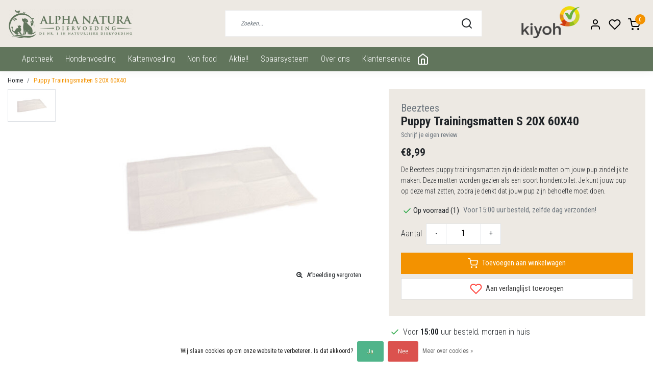

--- FILE ---
content_type: text/html;charset=utf-8
request_url: https://www.alphanatura.nl/beeztees-puppy-trainingsmatten-s-20x-60x40.html
body_size: 24197
content:
<!DOCTYPE html>
<html lang="nl">
<head>
  <!--
    Dynamic Theme
    Theme by InStijl Media
    https://www.instijlmedia.nl
    
    If you are interested in our special offers or some customizaton, please contact us at support@instijlmedia.nl.
    -->
  <title>Beeztees Puppy Trainingsmatten S 20X 60X40</title>
  <meta name="description" content="De Beeztees puppy trainingsmatten zijn de ideale matten om jouw pup zindelijk te maken. Deze matten worden gezien als een soort hondentoilet." />
  <meta name="keywords" content="hond, puppy, plasmat, trainingsmat, beeztees" />
  <meta http-equiv="X-UA-Compatible" content="IE=Edge">
  <meta name="viewport" content="width=device-width">
  <meta name="apple-mobile-web-app-capable" content="yes">
  <meta name="apple-mobile-web-app-status-bar-style" content="black">
  <link rel="shortcut icon" href="https://cdn.webshopapp.com/shops/295565/themes/175678/v/209345/assets/favicon.ico?20210204101440" type="image/x-icon" />
  <meta property="og:title" content="Beeztees Puppy Trainingsmatten S 20X 60X40">
  <meta property="og:type" content="website">
  <meta property="og:description" content="De Beeztees puppy trainingsmatten zijn de ideale matten om jouw pup zindelijk te maken. Deze matten worden gezien als een soort hondentoilet.">
  <meta property="og:site_name" content="Alpha Natura">
  <meta property="og:url" content="https://www.alphanatura.nl/">
    <meta property="og:image" content="https://cdn.webshopapp.com/shops/295565/files/435051129/image.jpg">
  <meta property="og:image:width" content="1000px" />
  <meta property="og:image:height" content="525px" />
  	<link rel="preconnect" href="//ajax.googleapis.com">
	<link rel="preconnect" href="//cdn.webshopapp.com/">
	<link rel="preconnect" href="//cdn.webshopapp.com/">	
	<link rel="preconnect" href="//fonts.googleapis.com">
	<link rel="preconnect" href="//fonts.gstatic.com" crossorigin>
  <link rel="dns-prefetch" href="//ajax.googleapis.com">
	<link rel="dns-prefetch" href="//cdn.webshopapp.com/">
	<link rel="dns-prefetch" href="//cdn.webshopapp.com/">	
	<link rel="dns-prefetch" href="//fonts.googleapis.com">
	<link rel="dns-prefetch" href="//fonts.gstatic.com" crossorigin>
    <!-- Theme fonts -->
  <link href="//fonts.googleapis.com/css?family=Roboto%20Condensed:400,300,600,700" rel="preload" as="style">
    <link href="//fonts.googleapis.com/css?family=Roboto%20Condensed:400,300,600,700" rel="stylesheet">
  <link rel="stylesheet" href="https://cdn.webshopapp.com/shops/295565/themes/175678/assets/css-chalkduster.css?20240506123513" />
  <!-- feather icons -->
	<script src="https://cdn.webshopapp.com/shops/295565/themes/175678/assets/js-feathericons.js?20240506123513"></script>
  <!--- Fallback Icons -->
	<link rel="stylesheet" href="https://cdn.webshopapp.com/shops/295565/themes/175678/assets/css-fontawesome.css?20240506123513" />
	<!-- Theme CSS -->
  <link rel="stylesheet" href="https://cdn.webshopapp.com/shops/295565/themes/175678/assets/css-bootstrap.css?20240506123513" />
  <link rel="stylesheet" href="https://cdn.webshopapp.com/shops/295565/themes/175678/assets/css-owl-carousel.css?20240506123513" />
  <link rel="stylesheet" href="https://cdn.webshopapp.com/shops/295565/themes/175678/assets/style.css?20240506123513" />
  <link rel="stylesheet" href="https://cdn.webshopapp.com/shops/295565/themes/175678/assets/settings.css?20240506123513" />
  <!-- Google Tag Manager -->
    <meta charset="utf-8"/>
<!-- [START] 'blocks/head.rain' -->
<!--

  (c) 2008-2025 Lightspeed Netherlands B.V.
  http://www.lightspeedhq.com
  Generated: 24-11-2025 @ 15:06:53

-->
<link rel="canonical" href="https://www.alphanatura.nl/beeztees-puppy-trainingsmatten-s-20x-60x40.html"/>
<link rel="alternate" href="https://www.alphanatura.nl/index.rss" type="application/rss+xml" title="Nieuwe producten"/>
<link href="https://cdn.webshopapp.com/assets/cookielaw.css?2025-02-20" rel="stylesheet" type="text/css"/>
<meta name="robots" content="noodp,noydir"/>
<meta name="google-site-verification" content=""/>
<meta property="og:url" content="https://www.alphanatura.nl/beeztees-puppy-trainingsmatten-s-20x-60x40.html?source=facebook"/>
<meta property="og:site_name" content="Alpha Natura"/>
<meta property="og:title" content="Beeztees Puppy Trainingsmatten S 20X 60X40"/>
<meta property="og:description" content="De Beeztees puppy trainingsmatten zijn de ideale matten om jouw pup zindelijk te maken. Deze matten worden gezien als een soort hondentoilet."/>
<meta property="og:image" content="https://cdn.webshopapp.com/shops/295565/files/435051129/beeztees-puppy-trainingsmatten-s-20x-60x40.jpg"/>
<script>
<!-- Google Tag Manager -->
(function(w,d,s,l,i){w[l]=w[l]||[];w[l].push({'gtm.start':
new Date().getTime(),event:'gtm.js'});var f=d.getElementsByTagName(s)[0],
j=d.createElement(s),dl=l!='dataLayer'?'&l='+l:'';j.async=true;j.src=
'https://www.googletagmanager.com/gtm.js?id='+i+dl;f.parentNode.insertBefore(j,f);
})(window,document,'script','dataLayer','GTM-W4WKPNW');
<!-- End Google Tag Manager -->
</script>
<script src="https://www.googletagmanager.com/gtag/js?id=AW-859180927"></script>
<script>
window.dataLayer = window.dataLayer || [];
    function gtag(){dataLayer.push(arguments);}
    gtag('js', new Date());

    gtag('config', 'AW-859180927');
</script>
<script>
/* CRW - Head injection by InStijl Media - generated at: 24-11-2025 13:50:21 */
var ism_rating = "10";
var ism_rating_5 = "5";
var ism_ratingcount = "381";
var ism_ratingpage = "https://www.kiyoh.com/reviews/1063678/Alpha%2BNatura";
var ism_last_reviews = '[{"review_id":"3b6f3dba-dcdb-4df4-91b0-d7d477a4fa35","name":"Jacqueline","date":"09-11-2025 17:23","score":9,"review":"Voor onze hond snoepjes gekocht voor buik vacht gewrichten werken goed ..ook snel bezorgd.erg tevreden met dit product."},{"review_id":"725c1434-5b0c-49da-9caa-afecd92ca1b3","name":"Ruud","date":"02-11-2025 22:46","score":10,"review":"Vlot en zonder problemen"},{"review_id":"8b0b8a0b-25e0-4ab5-8925-90663bc8b7b9","name":"Imke","date":"06-10-2025 07:55","score":10,"review":"Fijne service ontvangen, kundig advies en goede producten."},{"review_id":"576a2fea-2c8c-486f-a42d-994c3312f615","name":"John","date":"30-09-2025 08:39","score":10,"review":"Makkelijk besteld en een leuke bijkomstigheid is dat je spaart voor korting op een volgende bestelling."},{"review_id":"3c1e745e-c87c-465a-9430-29b81aa2db6f","name":"Dorine","date":"10-09-2025 09:59","score":10,"review":"Bestelling werd meteen de dag erop geleverd."},{"review_id":"610a37a0-f46a-4f70-8095-757ba05e1bd2","name":"Wendy","date":"26-08-2025 19:32","score":10,"review":"Makkelijk besteld en snel geleverd!"},{"review_id":"5f005c9d-61ef-4a00-bea2-ddffeea779d3","name":"Ellis","date":"03-08-2025 08:46","score":10,"review":"Snelle levering en prima webshop."},{"review_id":"5d015691-d659-4a36-b9af-dae9f660f95b","name":"N","date":"28-07-2025 10:28","score":10,"review":"Super snel geleverd!!"},{"review_id":"03b80d5a-a2ff-422e-b654-5d0a51342d0c","name":"Jacob","date":"19-07-2025 10:21","score":10,"review":"Bezoek aan winkel , super en goed advies.  Bij bestellingen  via website, snelle levering!<br\/><br\/>Top zaak"},{"review_id":"74d154be-85c1-4cf4-8f16-1b3a6315af13","name":"Nicole","date":"09-07-2025 17:17","score":10,"review":"Frama Best For Pets<br\/>Zomer-Bos Spray 500ml (anti Daas en teek spray)<br\/><br\/>Aangekocht voor onze hond.<br\/>Geen last meer van bijtende dazen tijdens onze wandelingen en vliegen blijven ook weg tijdens het zonnebaden.<br\/><br\/>Topproduct: niet vet en ruikt lekker fris.<br\/>Een echte aanrader.<br\/><br\/>Bedankt voor de supersnelle levering."}]';
var review_system = "<a href=\'https://www.kiyoh.com/reviews/1063678/Alpha%2BNatura\' target=\'_blank\'>KiyOh</a>";
var shop_name = "Alpha Natura";
var starsColor = "#F39200";
var languages = ["/", "/nl/", "/en/", "/de/", "/da/", "/us/", "/es/", "/fr/", "/fc/", "/it/", "/no/", "/pl/"];

/* Inject Rich Snippets */
    (function(){
        var data = {
                "@context": "http://schema.org",
                "@type": "Organization",
                "name" : "Alpha Natura",
                "aggregateRating": {
                      "@type": "AggregateRating",
                      "ratingValue" : "10",
                      "bestRating" : "10",
                      "reviewCount" : "381",
                      "worstRating" : "1"
                }
        };
        var script = document.createElement("script");
        script.type = "application/ld+json";
        script.innerHTML = JSON.stringify(data);
        document.getElementsByTagName("head")[0].appendChild(script);
    })(document);
</script>
<!--[if lt IE 9]>
<script src="https://cdn.webshopapp.com/assets/html5shiv.js?2025-02-20"></script>
<![endif]-->
<!-- [END] 'blocks/head.rain' -->
</head>
  
<body class="body osx webkit">
    <div id="wrapper" class="wrapper">
    <!-- Template -->
        
<header id="header" class="header-white nav-theme sticky-top">
    <div class="header-inner bg-header text-header">
    <div class="container-ism">
      <div class="row">
                <div class="col-6 col-lg-4 pr-0 order-xl-1">
          <div class="logo d-flex  justify-content-start align-items-center h-100">
            <a href="" title="" onclick="mobileNav($(this));return false;" id="resNavOpener" class="link link-menu text-center text-header mr-2 d-xl-none d-block" data-target="#overlayNavigation">
              <div class="menu-icon">
              <span class="fa fa-bars" data-feather="menu" aria-hidden="true"></span>
              </div>
            </a>
            <a href="/" title="Alpha Natura">
              <img src="https://cdn.webshopapp.com/shops/295565/themes/175678/v/209216/assets/img-logo.png?20210204101440" alt="Alpha Natura" class="img-logo img-fluid">
            </a>
          </div>
        </div>
        <div class="col-1 col-lg-5 w-100 d-lg-block d-none justify-content-center align-self-center order-xl-2">
                    <div id="search">
            <form role="search" action="https://www.alphanatura.nl/search/" method="get" id="formSearch" class="d-md-block d-none position-relative"  data-search-type="desktop">
               <div class="search-theme white input-group-append btn-squared align-items-center">
                  <input type="search" class="form-control border-squared-right border-0 py-3 h-auto focus-0" autocomplete="off" placeholder="Zoeken..." value="" name="q" id="search-input" data-device="desktop">
                  <a href="" class="btn btn-theme border-squared-left mb-0 p-0 px-3" type="submit" title="Zoeken" onclick="$('#formSearch').submit();">
                    <i class="fa fa-search" data-feather="search"></i>
                  </a>
               </div>
              <div class="autocomplete hide">
                                  <div class="search-title-box text-body all text-center py-2 px-3">
                    <span>Alle categorieën <i><em>(0)</em></i></span>
                 </div>
                <div class="products products-livesearch row px-3 mb-3 clearfix"></div>
                <div class="notfound hide p-3">Geen producten gevonden...</div>
                <div class="more px-3 mb-3 clear">
                  <a class="btn btn-secondary btn-sm result-btn livesearch" href="https://www.alphanatura.nl/search/">
                    <span>Bekijk alle resultaten</span>
                  </a>
                </div>
              </div>
            </form>
          </div>
                            </div>
        <div class="col-6 col-lg-3 order-3">
          <div class="d-flex align-items-center justify-content-end">
                        <div class="hallmark align-text-bottom d-md-inline-block d-none">
              <a href="https://www.kiyoh.com/reviews/1063678/Alpha%2BNatura" title="" target="_blank" class="btn-hallmark mr-2">
                <img src="https://cdn.webshopapp.com/shops/295565/themes/175678/v/210835/assets/hallmark.png?20210204101440" alt="" class="img-fluid" />
              </a>
            </div>
                        <div class="header-search d-lg-none d-inline-block h-100 px-1">
              <button class="btn-search btn-nav border-0 p-0 m-0 h-100 bg-header text-header focus-0" onclick="mobileNav($(this));return false;" data-target="#overlaySearch">
                <i class="fa fa-lg fa-search" aria-hidden="true" data-feather="search"></i>
              </button>
            </div>
                        <div class="header-user header-languages d-none h-100 px-1 mt-2">
              <div class="dropdown">
                <button class="btn-user btn-nav border-0 p-0 m-0 h-100 text-header focus-0" onclick="mobileNav($(this));return false;" data-target="#overlayUser">
                        							                  	<span class="flag flag-nl"></span>
                  	      						                </button>
            	</div>
            </div>
                        <div class="header-user d-inline-block h-100 px-1 mt-2">
              <button class="btn-user btn-nav border-0 p-0 m-0 h-100 text-header focus-0" onclick="mobileNav($(this));return false;" data-target="#overlayUser">
                <i class="fa fa-lg fa-user-o" aria-hidden="true" data-feather="user"></i>
              </button>
            </div>
                        <div class="header-heart d-inline-block h-100 px-1 mt-2">
              <a href="https://www.alphanatura.nl/account/wishlist/" class="btn-heart btn-nav border-0 p-0 m-0 h-100 text-header focus-0">
                <i class="fa fa-lg fa-heart-o" aria-hidden="true" data-feather="heart"></i>
              </a>
            </div>
                        <div class="header-cart d-inline-block h-100 px-1 mt-2">
              <button class="btn-user btn-nav border-0 p-0 m-0 h-100 text-header focus-0 position-relative" onclick="mobileNav($(this));return false;" data-target="#overlayCart">
                <i class="fa fa-lg fa-shopping-cart" aria-hidden="true" data-feather="shopping-cart"></i>
                <span class="cart-count">0</span>
              </button>
            </div>
          </div>
        </div>

      </div>
    </div>
  </div>
            <nav id="megamenu" class="navbar navbar-expand-lg bg-navbar text-navbar py-0 d-xl-block d-none">
  <div class="container-ism">
    <div class="ism-mainnav">
      <ul class="nav mr-auto">
                
                          <li class="nav-item item  categories">
            <a href="https://www.alphanatura.nl/apotheek/" class="nav-link">APOTHEEK</a>
                                    <div class="subnav ism-megamenu">
                            	                            <div class="container-ism d-flex position-relative">                                  <ul class="subnav-col list-unstyled m-0">
                                          <li class="subitem">
                        <a href="https://www.alphanatura.nl/apotheek/bio-reiniging/" title="Bio Reiniging">Bio Reiniging</a>
                                              </li>
                                          <li class="subitem">
                        <a href="https://www.alphanatura.nl/apotheek/blaas-en-nier/" title="Blaas en Nier">Blaas en Nier</a>
                                              </li>
                                          <li class="subitem">
                        <a href="https://www.alphanatura.nl/apotheek/gedrag/" title="Gedrag">Gedrag</a>
                                              </li>
                                      </ul>
                                  <ul class="subnav-col list-unstyled m-0">
                                          <li class="subitem">
                        <a href="https://www.alphanatura.nl/apotheek/gebit/" title="Gebit">Gebit</a>
                                              </li>
                                          <li class="subitem">
                        <a href="https://www.alphanatura.nl/apotheek/huid-en-vacht/" title="Huid en vacht">Huid en vacht</a>
                                                <ul class="subsubnav list-unstyled p-0 m-0">
                                                     <li class="subsubitem active">
                    <a href="https://www.alphanatura.nl/apotheek/huid-en-vacht/borstels-en-kammen/" title="Borstels en Kammen">Borstels en Kammen</a></li>
                                                     <li class="subsubitem">
                    <a href="https://www.alphanatura.nl/apotheek/huid-en-vacht/conditioner/" title="Conditioner">Conditioner</a></li>
                                                     <li class="subsubitem">
                    <a href="https://www.alphanatura.nl/apotheek/huid-en-vacht/shampoo/" title="Shampoo">Shampoo</a></li>
                                                     <li class="subsubitem">
                    <a href="https://www.alphanatura.nl/apotheek/huid-en-vacht/voedingssupplement/" title="Voedingssupplement">Voedingssupplement</a></li>
                                                     <li class="subsubitem">
                    <a href="https://www.alphanatura.nl/apotheek/huid-en-vacht/huidverzorging/" title="Huidverzorging">Huidverzorging</a></li>
                                                                            </ul>
                                              </li>
                                          <li class="subitem">
                        <a href="https://www.alphanatura.nl/apotheek/loopsheid/" title="Loopsheid">Loopsheid</a>
                                              </li>
                                      </ul>
                                  <ul class="subnav-col list-unstyled m-0">
                                          <li class="subitem">
                        <a href="https://www.alphanatura.nl/apotheek/maag-en-darm/" title="Maag en Darm">Maag en Darm</a>
                                              </li>
                                          <li class="subitem">
                        <a href="https://www.alphanatura.nl/apotheek/oog-en-oor/" title="Oog en Oor">Oog en Oor</a>
                                              </li>
                                          <li class="subitem">
                        <a href="https://www.alphanatura.nl/apotheek/spieren-en-gewrichten/" title="Spieren en Gewrichten">Spieren en Gewrichten</a>
                                              </li>
                                      </ul>
                                  <ul class="subnav-col list-unstyled m-0">
                                          <li class="subitem">
                        <a href="https://www.alphanatura.nl/apotheek/verkoeling/" title="Verkoeling">Verkoeling</a>
                                              </li>
                                          <li class="subitem">
                        <a href="https://www.alphanatura.nl/apotheek/vlooien-en-teken/" title="Vlooien en Teken">Vlooien en Teken</a>
                                              </li>
                                          <li class="subitem">
                        <a href="https://www.alphanatura.nl/apotheek/weerstand/" title="Weerstand">Weerstand</a>
                                              </li>
                                      </ul>
                              	                <div class="menu-close">
                  <a href=" " title="" onclick="closeMenu();return false;">
                  	<i class="fa fa-close close" data-feather="x"></i>
                  </a>
                </div>
              	            	</div>            </div>
                    	</li>
        
                          <li class="nav-item item  categories">
            <a href="https://www.alphanatura.nl/hondenvoeding/" class="nav-link">HONDENVOEDING</a>
                                    <div class="subnav ism-megamenu">
                            	                            <div class="container-ism d-flex position-relative">                                  <ul class="subnav-col list-unstyled m-0">
                                          <li class="subitem">
                        <a href="https://www.alphanatura.nl/hondenvoeding/aanvullende-voeding/" title="Aanvullende voeding">Aanvullende voeding</a>
                                              </li>
                                      </ul>
                                  <ul class="subnav-col list-unstyled m-0">
                                          <li class="subitem">
                        <a href="https://www.alphanatura.nl/hondenvoeding/droogvoer/" title="Droogvoer">Droogvoer</a>
                                                <ul class="subsubnav list-unstyled p-0 m-0">
                                                     <li class="subsubitem active">
                    <a href="https://www.alphanatura.nl/hondenvoeding/droogvoer/almo-nature/" title="Almo Nature">Almo Nature</a></li>
                                                     <li class="subsubitem">
                    <a href="https://www.alphanatura.nl/hondenvoeding/droogvoer/brit/" title="Brit">Brit</a></li>
                                                     <li class="subsubitem">
                    <a href="https://www.alphanatura.nl/hondenvoeding/droogvoer/carnilove/" title="Carnilove">Carnilove</a></li>
                                                     <li class="subsubitem">
                    <a href="https://www.alphanatura.nl/hondenvoeding/droogvoer/carnipets/" title="Carnipets">Carnipets</a></li>
                                                     <li class="subsubitem">
                    <a href="https://www.alphanatura.nl/hondenvoeding/droogvoer/carnis/" title="Carnis">Carnis</a></li>
                                                     <li class="subsubitem">
                    <a href="https://www.alphanatura.nl/hondenvoeding/droogvoer/darf/" title="Darf">Darf</a></li>
                                                                              <li class="subsubitem">
                            <a href="https://www.alphanatura.nl/hondenvoeding/droogvoer/" title="Droogvoer" class="btn-link">Bekijk alles</a>
                          </li>
                                                  </ul>
                                              </li>
                                      </ul>
                                  <ul class="subnav-col list-unstyled m-0">
                                          <li class="subitem">
                        <a href="https://www.alphanatura.nl/hondenvoeding/natvoer/" title="Natvoer">Natvoer</a>
                                                <ul class="subsubnav list-unstyled p-0 m-0">
                                                     <li class="subsubitem active">
                    <a href="https://www.alphanatura.nl/hondenvoeding/natvoer/almo-nature/" title="Almo Nature">Almo Nature</a></li>
                                                     <li class="subsubitem">
                    <a href="https://www.alphanatura.nl/hondenvoeding/natvoer/brit/" title="Brit">Brit</a></li>
                                                     <li class="subsubitem">
                    <a href="https://www.alphanatura.nl/hondenvoeding/natvoer/carnilove/" title="Carnilove">Carnilove</a></li>
                                                     <li class="subsubitem">
                    <a href="https://www.alphanatura.nl/hondenvoeding/natvoer/carnis/" title="Carnis">Carnis</a></li>
                                                     <li class="subsubitem">
                    <a href="https://www.alphanatura.nl/hondenvoeding/natvoer/farm-food-fresh/" title="Farm Food Fresh">Farm Food Fresh</a></li>
                                                     <li class="subsubitem">
                    <a href="https://www.alphanatura.nl/hondenvoeding/natvoer/kivo/" title="Kivo">Kivo</a></li>
                                                                              <li class="subsubitem">
                            <a href="https://www.alphanatura.nl/hondenvoeding/natvoer/" title="Natvoer" class="btn-link">Bekijk alles</a>
                          </li>
                                                  </ul>
                                              </li>
                                      </ul>
                                  <ul class="subnav-col list-unstyled m-0">
                                          <li class="subitem">
                        <a href="https://www.alphanatura.nl/hondenvoeding/snacks/" title="Snacks">Snacks</a>
                                                <ul class="subsubnav list-unstyled p-0 m-0">
                                                     <li class="subsubitem active">
                    <a href="https://www.alphanatura.nl/hondenvoeding/snacks/beloning/" title="Beloning">Beloning</a></li>
                                                     <li class="subsubitem">
                    <a href="https://www.alphanatura.nl/hondenvoeding/snacks/tussendoortje/" title="Tussendoortje">Tussendoortje</a></li>
                                                     <li class="subsubitem">
                    <a href="https://www.alphanatura.nl/hondenvoeding/snacks/kluiven-en-botten/" title="Kluiven en Botten">Kluiven en Botten</a></li>
                                                                            </ul>
                                              </li>
                                      </ul>
                                  <ul class="subnav-col list-unstyled m-0">
                                          <li class="subitem">
                        <a href="https://www.alphanatura.nl/hondenvoeding/vers-vlees/" title="Vers Vlees">Vers Vlees</a>
                                                <ul class="subsubnav list-unstyled p-0 m-0">
                                                     <li class="subsubitem active">
                    <a href="https://www.alphanatura.nl/hondenvoeding/vers-vlees/accessoires/" title="Accessoires">Accessoires</a></li>
                                                     <li class="subsubitem">
                    <a href="https://www.alphanatura.nl/hondenvoeding/vers-vlees/bandit/" title="Bandit">Bandit</a></li>
                                                     <li class="subsubitem">
                    <a href="https://www.alphanatura.nl/hondenvoeding/vers-vlees/buddy/" title="Buddy">Buddy</a></li>
                                                     <li class="subsubitem">
                    <a href="https://www.alphanatura.nl/hondenvoeding/vers-vlees/carnibest/" title="Carnibest">Carnibest</a></li>
                                                     <li class="subsubitem">
                    <a href="https://www.alphanatura.nl/hondenvoeding/vers-vlees/carnis/" title="Carnis">Carnis</a></li>
                                                     <li class="subsubitem">
                    <a href="https://www.alphanatura.nl/hondenvoeding/vers-vlees/darf/" title="Darf">Darf</a></li>
                                                                              <li class="subsubitem">
                            <a href="https://www.alphanatura.nl/hondenvoeding/vers-vlees/" title="Vers Vlees" class="btn-link">Bekijk alles</a>
                          </li>
                                                  </ul>
                                              </li>
                                      </ul>
                              	                <div class="menu-close">
                  <a href=" " title="" onclick="closeMenu();return false;">
                  	<i class="fa fa-close close" data-feather="x"></i>
                  </a>
                </div>
              	            	</div>            </div>
                    	</li>
        
                          <li class="nav-item item  categories">
            <a href="https://www.alphanatura.nl/kattenvoeding/" class="nav-link">KATTENVOEDING</a>
                                    <div class="subnav ism-megamenu">
                            	                            <div class="container-ism d-flex position-relative">                                  <ul class="subnav-col list-unstyled m-0">
                                          <li class="subitem">
                        <a href="https://www.alphanatura.nl/kattenvoeding/diepvries/" title="Diepvries">Diepvries</a>
                                              </li>
                                      </ul>
                                  <ul class="subnav-col list-unstyled m-0">
                                          <li class="subitem">
                        <a href="https://www.alphanatura.nl/kattenvoeding/droogvoer/" title="Droogvoer">Droogvoer</a>
                                                <ul class="subsubnav list-unstyled p-0 m-0">
                                                     <li class="subsubitem active">
                    <a href="https://www.alphanatura.nl/kattenvoeding/droogvoer/almo-nature/" title="Almo Nature">Almo Nature</a></li>
                                                     <li class="subsubitem">
                    <a href="https://www.alphanatura.nl/kattenvoeding/droogvoer/carnilove/" title="Carnilove">Carnilove</a></li>
                                                     <li class="subsubitem">
                    <a href="https://www.alphanatura.nl/kattenvoeding/droogvoer/carnis/" title="Carnis">Carnis</a></li>
                                                     <li class="subsubitem">
                    <a href="https://www.alphanatura.nl/kattenvoeding/droogvoer/carnipets/" title="Carnipets">Carnipets</a></li>
                                                     <li class="subsubitem">
                    <a href="https://www.alphanatura.nl/kattenvoeding/droogvoer/orijen/" title="Orijen">Orijen</a></li>
                                                                            </ul>
                                              </li>
                                      </ul>
                                  <ul class="subnav-col list-unstyled m-0">
                                          <li class="subitem">
                        <a href="https://www.alphanatura.nl/kattenvoeding/natvoer/" title="Natvoer">Natvoer</a>
                                                <ul class="subsubnav list-unstyled p-0 m-0">
                                                     <li class="subsubitem active">
                    <a href="https://www.alphanatura.nl/kattenvoeding/natvoer/applaws/" title="Applaws">Applaws</a></li>
                                                     <li class="subsubitem">
                    <a href="https://www.alphanatura.nl/kattenvoeding/natvoer/almo-nature/" title="Almo Nature">Almo Nature</a></li>
                                                     <li class="subsubitem">
                    <a href="https://www.alphanatura.nl/kattenvoeding/natvoer/bandit/" title="Bandit">Bandit</a></li>
                                                     <li class="subsubitem">
                    <a href="https://www.alphanatura.nl/kattenvoeding/natvoer/carnilove/" title="Carnilove">Carnilove</a></li>
                                                                            </ul>
                                              </li>
                                      </ul>
                                  <ul class="subnav-col list-unstyled m-0">
                                          <li class="subitem">
                        <a href="https://www.alphanatura.nl/kattenvoeding/snacks/" title="Snacks">Snacks</a>
                                                <ul class="subsubnav list-unstyled p-0 m-0">
                                                     <li class="subsubitem active">
                    <a href="https://www.alphanatura.nl/kattenvoeding/snacks/brit/" title="Brit">Brit</a></li>
                                                     <li class="subsubitem">
                    <a href="https://www.alphanatura.nl/kattenvoeding/snacks/carnilove/" title="Carnilove">Carnilove</a></li>
                                                                            </ul>
                                              </li>
                                      </ul>
                                  <ul class="subnav-col list-unstyled m-0">
                                          <li class="subitem">
                        <a href="https://www.alphanatura.nl/kattenvoeding/vers-vlees/" title="Vers Vlees">Vers Vlees</a>
                                              </li>
                                      </ul>
                              	                <div class="menu-close">
                  <a href=" " title="" onclick="closeMenu();return false;">
                  	<i class="fa fa-close close" data-feather="x"></i>
                  </a>
                </div>
              	            	</div>            </div>
                    	</li>
        
                          <li class="nav-item item  categories">
            <a href="https://www.alphanatura.nl/non-food/" class="nav-link">NON FOOD</a>
                                    <div class="subnav ism-megamenu">
                            	                            <div class="container-ism d-flex position-relative">                                  <ul class="subnav-col list-unstyled m-0">
                                          <li class="subitem">
                        <a href="https://www.alphanatura.nl/non-food/accessoires/" title="Accessoires">Accessoires</a>
                                              </li>
                                          <li class="subitem">
                        <a href="https://www.alphanatura.nl/non-food/benches-en-kussens/" title="Benches en Kussens">Benches en Kussens</a>
                                              </li>
                                          <li class="subitem">
                        <a href="https://www.alphanatura.nl/non-food/boeken/" title="Boeken">Boeken</a>
                                              </li>
                                      </ul>
                                  <ul class="subnav-col list-unstyled m-0">
                                          <li class="subitem">
                        <a href="https://www.alphanatura.nl/non-food/hondenjassen/" title="Hondenjassen">Hondenjassen</a>
                                              </li>
                                          <li class="subitem">
                        <a href="https://www.alphanatura.nl/non-food/hondenriemen-halsbanden-en-tuigen/" title="Hondenriemen, Halsbanden en Tuigen">Hondenriemen, Halsbanden en Tuigen</a>
                                                <ul class="subsubnav list-unstyled p-0 m-0">
                                                     <li class="subsubitem active">
                    <a href="https://www.alphanatura.nl/non-food/hondenriemen-halsbanden-en-tuigen/halsbanden/" title="Halsbanden">Halsbanden</a></li>
                                                     <li class="subsubitem">
                    <a href="https://www.alphanatura.nl/non-food/hondenriemen-halsbanden-en-tuigen/looplijnen/" title="Looplijnen">Looplijnen</a></li>
                                                     <li class="subsubitem">
                    <a href="https://www.alphanatura.nl/non-food/hondenriemen-halsbanden-en-tuigen/myfamily-penningen/" title="MyFamily Penningen">MyFamily Penningen</a></li>
                                                     <li class="subsubitem">
                    <a href="https://www.alphanatura.nl/non-food/hondenriemen-halsbanden-en-tuigen/tuigen/" title="Tuigen">Tuigen</a></li>
                                                                            </ul>
                                              </li>
                                          <li class="subitem">
                        <a href="https://www.alphanatura.nl/non-food/kattenbak/" title="Kattenbak">Kattenbak</a>
                                                <ul class="subsubnav list-unstyled p-0 m-0">
                                                     <li class="subsubitem active">
                    <a href="https://www.alphanatura.nl/non-food/kattenbak/kattenbakvulling/" title="Kattenbakvulling">Kattenbakvulling</a></li>
                                                                            </ul>
                                              </li>
                                      </ul>
                                  <ul class="subnav-col list-unstyled m-0">
                                          <li class="subitem">
                        <a href="https://www.alphanatura.nl/non-food/kattenhalsbanden-en-tuigjes/" title="Kattenhalsbanden  en -tuigjes ">Kattenhalsbanden  en -tuigjes </a>
                                              </li>
                                          <li class="subitem">
                        <a href="https://www.alphanatura.nl/non-food/kattenspeelgoed/" title="Kattenspeelgoed">Kattenspeelgoed</a>
                                              </li>
                                          <li class="subitem">
                        <a href="https://www.alphanatura.nl/non-food/myfamily-penningen/" title="MyFamily Penningen">MyFamily Penningen</a>
                                              </li>
                                      </ul>
                                  <ul class="subnav-col list-unstyled m-0">
                                          <li class="subitem">
                        <a href="https://www.alphanatura.nl/non-food/orbiloc-safety-light/" title="Orbiloc Safety Light">Orbiloc Safety Light</a>
                                              </li>
                                          <li class="subitem">
                        <a href="https://www.alphanatura.nl/non-food/outdoor-jassen/" title="Outdoor Jassen">Outdoor Jassen</a>
                                              </li>
                                          <li class="subitem">
                        <a href="https://www.alphanatura.nl/non-food/poepzakjes/" title="Poepzakjes">Poepzakjes</a>
                                              </li>
                                      </ul>
                              	                <div class="menu-close">
                  <a href=" " title="" onclick="closeMenu();return false;">
                  	<i class="fa fa-close close" data-feather="x"></i>
                  </a>
                </div>
              	            	</div>            </div>
                    	</li>
        
                          <li class="nav-item item  categories">
            <a href="https://www.alphanatura.nl/aktie/" class="nav-link">AKTIE!!</a>
                    	</li>
        
                                        <li class="nav-item item ">
          <a href="https://www.alphanatura.nl/loyalty/" title="Spaarsysteem" class="nav-link">Spaarsysteem</a>
        </li>
                                <li class="nav-item item ">
          <a href="https://www.alphanatura.nl/service/about/" title="Over ons" class="nav-link">Over ons</a>
        </li>
                                <li class="nav-item item ">
          <a href="https://www.alphanatura.nl/service/" title="Klantenservice" class="nav-link">Klantenservice</a>
        </li>
                        <li class="nav-item item" >
          <a  href="#" class="d-flex align-items-center h-100"><i style="color:#fff;" data-feather="home"></i></a>
          <div class="subnav ism-dropdown cstm-dropdown">
            <ul class="subnav-col list-unstyled m-0">
              <li class="subitem">
                <a target="_blank" href="https://www.alphameppel.nl/" title="Hondenschool">
                  Hondenschool
                </a>
              </li>
              <li class="subitem">
                <a  target="_blank" href="https://doehetzelftrimsalon.nl/" title="Trimsalon">
                  Trimsalon
                </a>
              </li>
            </ul>
          </div>
        </li>
      </ul>
    </div>
  </div>
</nav>
      </header>    	<div class="ism-messages">
      	    	</div>
          		<!-- PRODUCT META -->
<div itemscope itemtype="http://schema.org/Product">
  <meta itemprop="name" content="Beeztees Puppy Trainingsmatten S 20X 60X40">
  <meta itemprop="url" content="https://www.alphanatura.nl/beeztees-puppy-trainingsmatten-s-20x-60x40.html">
 	<meta itemprop="brand" content="Beeztees" />  <meta itemprop="description" content="De Beeztees puppy trainingsmatten zijn de ideale matten om jouw pup zindelijk te maken. Deze matten worden gezien als een soort hondentoilet. Je kunt jouw pup op deze mat zetten, zodra je denkt dat jouw pup zijn behoefte moet doen." />  <meta itemprop="image" content="https://cdn.webshopapp.com/shops/295565/files/435051129/300x300x2/beeztees-puppy-trainingsmatten-s-20x-60x40.jpg" />  
  <meta itemprop="gtin13" content="8712695147435" />  <meta itemprop="mpn" content="795130" />  <meta itemprop="sku" content="795130" />  
  <div itemprop="offers" itemscope itemtype="http://schema.org/Offer">
    <meta itemprop="priceCurrency" content="EUR">
    <meta itemprop="price" content="8.99" />
    <meta itemprop="url" content="https://www.alphanatura.nl/beeztees-puppy-trainingsmatten-s-20x-60x40.html">
    <meta itemprop="priceValidUntil" content="2026-11-24" />
    <meta itemprop="itemCondition" itemtype="https://schema.org/OfferItemCondition" content="https://schema.org/NewCondition"/>
    <meta itemprop="availability" content="http://schema.org/InStock">  </div>
  </div><!-- PRODUCT TEMPLATE -->
<main id="productpage" class="bg-white main pt-30px pt-0">
  <div class="container-ism">  <nav class="d-inline-block" aria-label="breadcrumb">
    <ol class="breadcrumb bg-transparent d-flex px-0 py-2 mb-0">
      <li class="breadcrumb-item small"><a href="https://www.alphanatura.nl/" title="Home" class="text-body">Home</a></li>
            <li class="breadcrumb-item small active"><a href="https://www.alphanatura.nl/beeztees-puppy-trainingsmatten-s-20x-60x40.html" title="Puppy Trainingsmatten S 20X 60X40" class="text-theme">Puppy Trainingsmatten S 20X 60X40</a></li>
          </ol>
  </nav>
</div>          <div class="product-top bg-white">
  <div class="product-dropdown">
    <div class="container-ism">
      <div class="product-dropdown-wrap row justify-content-between align-items-center">
        <div class="product-dropdown-info d-flex align-items-center col-xl-8 col-md-6 col-12">
          <div class="product-dropdown-thumb">
          	<img src="https://cdn.webshopapp.com/shops/295565/files/435051129/65x65x2/beeztees-puppy-trainingsmatten-s-20x-60x40.jpg" alt="Beeztees Puppy Trainingsmatten S 20X 60X40" class="product-thumbnail" />
        	</div>
          <div class="product-details ml-2">
            <strong class="product-title font-weight-bold" itemprop="name" content="Beeztees Puppy Trainingsmatten S 20X 60X40">Puppy Trainingsmatten S 20X 60X40</strong>
            <div class="price">
                                <strong class="price-new">€8,99</strong>
                             </div>
          </div>
        </div>
        <div class="product-dropdown-cart d-flex justify-lg-content-end justify-content-between text-right my-lg-0 my-2 col-xl-4 col-md-6 col-12">
          <a href="javascript:;" onclick="$('#product_configure_form').submit();" class="btn btn-incart btn-filled btn-squared btn-block btn-shoppingcart no-effect" title="Toevoegen aan winkelwagen">
            <span class="text">Toevoegen aan winkelwagen</span>
                        <span class="icon d-lg-inline-block d-none"><i class="fa fa-shopping-cart"></i></span>
                      </a>
                    <a href="https://www.alphanatura.nl/account/wishlistAdd/145434314/?variant_id=287094874" title="Aan verlanglijst toevoegen" class="btn btn-wishlist text-body bg-white btn-filled btn-squared btn-block mt-0 ml-2 mb-0">
                        <span class="icon d-lg-inline-block d-none">
            <i class="fa fa-heart-o mr-1" data-feather="heart" aria-hidden="true" height="18" width="18"></i></span> 
                        Aan verlanglijst toevoegen
          </a>
                  </div>
      </div>
    </div>
  </div>
  <div class="container-ism">
      <div class="product-top">
        <div class="row">
        <!-- Tablet & PC Image slider -->  
                <div class="col-md-6 col-xl-7 d-none d-sm-block">
          <div class="ism-product-slider sticky">
                        <div class="row">
                <div class="order-2 order-xl-1 col-md-12 col-xl-2">
                  <div class="ism-thumb-row row">
                                        <div class="ism-thumb col-md-4 col-xl-12 mb-3">
                      <a data-image-id="435051129" class="active">
                                                <img src=" " data-src="https://cdn.webshopapp.com/shops/295565/files/435051129/174x174x3/puppy-trainingsmatten-s-20x-60x40.jpg" title="Puppy Trainingsmatten S 20X 60X40" alt="Puppy Trainingsmatten S 20X 60X40" class="lazy img-fluid btn-squared border cursor-hover"/>
                                              </a>
                    </div>
                                      </div>
                </div>
              <div class="order-1 order-xl-2 col-md-12 col-xl-10 mb-5 mb-xl-0 pr-xl-4">
                <div class="ism-product-images">
                                        <div class="item text-center">
                      <a href="https://cdn.webshopapp.com/shops/295565/files/435051129/puppy-trainingsmatten-s-20x-60x40.jpg" data-fancybox="gallery" class="position-relative  first" data-image-id="435051129">
                      <img src=" " data-src="https://cdn.webshopapp.com/shops/295565/files/435051129/642x642x3/puppy-trainingsmatten-s-20x-60x40.jpg" title="Puppy Trainingsmatten S 20X 60X40" alt="Puppy Trainingsmatten S 20X 60X40" class="lazy img-fluid btn-squared">
                        <div class="enlarge text-body small text-md-right text-center"><i class="fa fa-search-plus" aria-hidden="true"></i><span class="pl-2">Afbeelding vergroten</span></div>
                      </a>
                    </div>
                                        </div>  
                    <div class="d-flex justify-content-center align-items-center">
                 
                </div>
              </div>
            </div>
                  </div>
        </div>
                          <div class="col-md-6 col-xl-5">
            <div class="row">
              <div class="col-md-12">
                <div class="product-cart-details bg-light btn-squared p-3 p-md-4 mb-3 clearfix">
                  <div class="product-title">
                  <span class="brand-title h5 text-muted d-inline-block align-middle mr-2">Beeztees</span>                    
                    
											                    
                                      
<!--                      -->
                  <h1 class="product-title h4 font-weight-bold mb-0">Puppy Trainingsmatten S 20X 60X40</h1>
                </div>
                                  <div class="product-reviews reviews d-inline-flex mb-2">
                    <div class="stars-none filler"> <a href=" " title=""  data-toggle="modal" data-target="#reviewsModal" class="text-muted small scroll">Schrijf je eigen review</a></div>                  </div>
                                    <div id="productPrice" class="mb-2">
                    <div class="product-price">
  <div class="d-block">
        <strong class="price-new d-inline-block">€8,99</strong>
          </div>
</div>
<div class="product-shipping-cost text-muted">
	  <small class="unit-cost collection">
      </small>
    </div>                  </div>
                 	                                    <div class="product-description">
                  	<p class="small-xs mb-2">De Beeztees puppy trainingsmatten zijn de ideale matten om jouw pup zindelijk te maken. Deze matten worden gezien als een soort hondentoilet. Je kunt jouw pup op deze mat zetten, zodra je denkt dat jouw pup zijn behoefte moet doen.</p>
                  </div>
                  									                                    <form action="https://www.alphanatura.nl/cart/add/287094874/" id="product_configure_form" method="post">  
                    <div class="product-custom mb-3 d-none">
                                              <input type="hidden" name="bundle_id" id="product_configure_bundle_id" value="">
                                          </div>
                    <div class="delivery-stock mb-3 align-items-center">
                        <div class="stock d-inline-block align-middle mr-1">
                                                                                                                                      <div class="in-stock d-inline-flex align-items-center"><strong><i data-feather="check" height="18" class="fa fa-check text-success"></i>Op voorraad (1)</strong></div>
                                                                                                    </div>
                                              <div class="delivery d-inline-block text-muted">Voor 15:00 uur besteld, zelfde dag verzonden!</div>
                                          </div>
                  	                    <div class="d-flex align-items-center justify-content-between">
                                            <div class="quantity-block d-flex align-items-center">
                        <span>Aantal </span>
                        <div class="quantity border bg-white ml-2">
                          <a href="javascript:;" data-way="down" class="btn btn-white px-3 border-right text-center align-self-center text-dark text-underline-0">-</a>
                          <input type="text" name="quantity" value="1" title="Qty" class="border-0 text-center flex-grow-1" size="4">
                          <a href="javascript:;" data-way="up" class="btn btn-white px-3 border-left text-center align-self-center text-dark text-underline-0">+</a>
                        </div>
                      </div>
                                                                </div>
                                        <div class="mt-3 d-flex">
                    	<div class="d-block w-100">
                                                <a href="javascript:;" class="btn btn-incart btn-cart btn-filled btn-squared d-flex align-items-center justify-content-center py-2 w-100" title="Toevoegen aan winkelwagen" data-product='{"title":"Puppy Trainingsmatten S 20X 60X40","price":"8,99","img":"https://cdn.webshopapp.com/shops/295565/files/435051129/220x210x2/image.jpg"}' >
                          <i class="fa fa-shopping-cart pr-1 mr-1" data-feather="shopping-cart" aria-hidden="true"></i>Toevoegen aan winkelwagen
                        </a>
                                              </div>
                  	</div>
                                      <div class="col pt-2 px-0">
                    <a href="https://www.alphanatura.nl/account/wishlistAdd/145434314/?variant_id=287094874" title="Aan verlanglijst toevoegen" class="btn btn-wishlist text-body btn-block bg-white btn-filled btn-squared mb-2">
                    <i class="fa fa-heart-o mr-1" data-feather="heart" aria-hidden="true"></i> Aan verlanglijst toevoegen
                    </a>
                  </div>
                                    </form>
                </div>
                <ul class="product-usp list-unstyled mb-0">
                  	                    <li class="py-1">
                    	<i class="fa fa-check text-success" data-feather="check" height="18" aria-hidden="true"></i>
            					Voor <strong>15:00</strong> uur besteld, morgen in huis
                    </li>
                  	                  	                  	<li class="py-1">
                    	<i class="fa fa-check text-success" data-feather="check" height="18" aria-hidden="true"></i>
                      Ruime keuze natuurlijke producten voor uw huisdier
                    </li>
                  	                  	<li class="py-1">
                    	<i class="fa fa-check text-success" data-feather="check" height="18" aria-hidden="true"></i>
                      Meer dan 100 soorten van 10  merken KVV! (alleen afhalen)
                    </li>
                  	                  	<li class="py-1">
                    	<i class="fa fa-check text-success" data-feather="check" height="18" aria-hidden="true"></i>
                      Bezoek eens onze winkel, GRATIS parkeren!
                    </li>
                  	                                        <li class="py-1">
                      <i class="fa fa-check text-success" data-feather="check" height="18" aria-hidden="true"></i>
                      <strong>Meer informatie? </strong><a href="https://www.alphanatura.nl/service/?message=Ik heb een vraag over dit product.&amp;subject=Puppy%20Trainingsmatten%20S%2020X%2060X40#customerservice" class="text-body scroll">Neem contact op over dit product</a>
                    </li>
                                       <li class="product-compare mt-2 mx-0">
                                              <a href="https://www.alphanatura.nl/compare/add/287094874/" title="" rel="nofollow">
                          <span id="compare-287094874"  class="compare-check mx-1"></span>
                          <span class="align-middle text-muted mb-0">Toevoegen aan vergelijking</span>
                        </a>
                                          </li>
                                      </ul>
              </div>
            </div>
          </div>
        </div>
      </div>
  </div>
</div>
<div class="product-bottom bg-white pt-lg-5 pt-2">
  <div class="container-ism">
    <div class="row">
      <div class="col-12">
        <div class="block-information">
                    <div class="block-box block-info mb-lg-3 mb-2">
                        <div class="title-box h4 text-headings mb-lg-3 mb-0">
              <strong>Productomschrijving</strong>
            </div>
                      	                        <div id="info" class="content-box show">
              <p>De Beeztees puppy trainingsmatten zijn de ideale matten om jouw pup zindelijk te maken. Deze matten worden gezien als een soort hondentoilet. Je kunt jouw pup op deze mat zetten, zodra je denkt dat jouw pup zijn behoefte moet doen. Zo leert de pup dat dit een plek is om te mogen plassen. Naarmate jouw pup steeds zindelijker wordt, kun je de matten steeds minder gaan gebruiken en na verloop van tijd zelfs weglaten. Deze trainingsmatten bevatten meerdere lagen, waardoor ze super absorberend zijn. Het vocht wordt direct opgenomen en de matten hebben een geurcontrole, waardoor een sterke urinegeur worden geneutraliseerd. Bovendien bevatten deze trainingsmatten een toegevoegde geurstof, die ervoor zorgt dat jouw pup extra snel zindelijk wordt. Tot slot zijn deze matten ook voorzien van een antibacteriele werking.</p>
            </div>
                                  </div>
                                                            <div class="block-box block-spec mb-lg-3 mb-2">
                        <div class="title-box text-headings">
              <strong>Product informatie</strong>
            </div>
                        <div id="code" class="content-box show">
              <table class="table table-borderless mb-0">
                                <tr>
                  <td class="text-muted border-0 p-0">Merk</td>
                  <td class="border-0 p-0"><a href="https://www.alphanatura.nl/brands/beeztees/" title="Beeztees"><u>Beeztees</u></a></td>
                </tr>
                                                 <tr>
                  <td class="text-muted border-0 p-0">Artikelcode</td>
                  <td class="border-0 p-0">795130</td>
                </tr>
                                                <tr>
                  <td class="text-muted border-0 p-0">SKU</td>
                  <td class="border-0 p-0">795130</td>
                </tr>
                                                 <tr>
                  <td class="text-muted border-0 p-0">EAN</td>
                  <td class="border-0 p-0">8712695147435</td>
                </tr>
                              </table>
            </div>
        	</div>
                </div>
              </div>
      <div class="col-12">
            	</div>
		</div>
	</div>
</div>
<div class="product-reviews bg-white pt-lg-5 mb-lg-0 mb-2">
  <div class="container-ism">
    <div class="title-box py-2">
      <div class="title-box h4 text-headings mb-lg-2 mb-0">
      <strong>Wat onze klanten zeggen</strong>
      </div>
    </div>
    <div id="reviews" class="content-box pb-5">
			<div class="reviews row">
  <div class="review-main col-sm-12">
  	<div class="product-reviews d-lg-flex justify-content-between align-items-end mt-lg-0 mt-3 mb-4">
      <div class="stars">
                  <i class="fa fa-star o" aria-hidden="true"></i><i class="fa fa-star o" aria-hidden="true"></i><i class="fa fa-star o" aria-hidden="true"></i><i class="fa fa-star o" aria-hidden="true"></i><i class="fa fa-star o" aria-hidden="true"></i>                 <span class="text d-block text-underline text-headings"><p class="mb-0">Gemiddelde van 0 review(s)</p></span>
      </div>
      <div class="submit-box">
       <a href="" title="" data-toggle="modal" data-target="#reviewsModal" class="btn btn-theme btn-filled btn-squared">Schrijf je eigen review</a>
      </div>
     </div>
            <div class="clear"></div>
      <strong>Geen reviews gevonden</strong><br />
      <span class="italic">Help ons en andere klanten door het schrijven van een review</span>
         </div>
</div>
    </div>
  </div>
</div>
  </main>          <div class="theme-usp text-xl-left text-center down mb-3 text-xl-center d-none d-sm-block">
    <div class="container-ism">
        <div class="d-flex justify-content-center">
                      <div class="mx-3 mb-md-0 mb-3">
              <div class="usp-item d-inline-block align-items-center"><i class="fa fa-check mr-2 co-theme"></i><span>Ouderwets goed, met kennis van nu! </span></div>
            </div>
                      <div class="mx-3 mb-md-0 mb-3">
              <div class="usp-item d-inline-block align-items-center"><i class="fa fa-check mr-2 co-theme"></i><span>Honden- en kattenvoeding van hoge kwaliteit!</span></div>
            </div>
                      <div class="mx-3 mb-md-0 mb-3">
              <div class="usp-item d-inline-block align-items-center"><i class="fa fa-check mr-2 co-theme"></i><span>Check ook onze non food afdeling!</span></div>
            </div>
                      <div class="mx-3 mb-md-0 mb-3">
              <div class="usp-item d-inline-block align-items-center"><i class="fa fa-check mr-2 co-theme"></i><span>Sparen voor korting!</span></div>
            </div>
                  </div>
    </div>
</div>
<div id="theme-contact" class="bg-contact text-contact">
    <div class="container-ism pt-3 pb-2">
        <div class="row">
          <div class="col-12 col-md-12 col-lg-4">
            <form id="formNewsletter" action="https://www.alphanatura.nl/account/newsletter/" method="post">
              <div class="form-group">
                <label for="formNewsletterEmail"><strong>Abonneer je op onze nieuwsbrief</strong></label>
                <input type="hidden" name="key" value="03ad7f485b9becb32228e038a8b36e84">
                <div class="input-group-append">
                  <input type="email" name="email" id="formNewsletterEmail" class="form-control btn-squared border-squared-right h-auto" aria-describedby="emailHelp" placeholder="Voer uw e-mailadres in">
                  <button type="submit" onclick="$('#formNewsletter').submit(); return false;" title="Subscribe" class="btn btn-secondary btn-filled btn-squared product-tag border-squared-left mb-0 p-0 px-3">Abonneer</button>
              	</div>
                <small id="emailHelp" class="form-text">* We zullen uw e-mail nooit met iemand anders delen.</small>
              </div>
            </form>
          </div>
          <div class="col-12 col-md-6 col-lg-4 col-xl pr0 pl0 d-flex justify-content-start justify-content-lg-center">
            <div class="d-flex align-items-center">
              <div class="contact-icon mr-3">
                <svg class="fa fa-user fa-lg" data-feather="user" width="32" height="32"></svg>
              </div>
              <div class="account-content">
                <div class="title-box font-weight-bold">
                  <strong>Mijn account</strong>
                </div>
                <div class="content-box">
                  Snel regelen in je account. Volg je bestelling, betaal facturen of retourneer een artikel.
                </div>
            	</div>
            </div>
          </div>
          <div class="col-12 col-md-6 col-lg-3 col-xl pr0 pl0 d-flex justify-content-start justify-content-lg-center">
           	<div class="d-flex align-items-center">
              <div class="contact-icon mr-3">
                <svg class="fa fa-comment-o fa-lg" data-feather="message-square" width="32" height="32"></svg>
              </div>
              <div class="contact-content">
                <div class="contact-content-title font-weight-bold">
                  <strong>Vragen?</strong>
                </div>
                <div class="contact-content-subtitle">
                  We helpen je graag. Pleeg onze klantenservice raad
                </div>
            	</div>
            </div>
          </div>
        </div>
    </div>
</div>    <footer id="footer">
  <div class="container-ism pt-md-5 pt-3">
    <div class="row">
            <div class="col-12 col-md-6 col-lg-3">
        <div class="title-box h5 text-footer mb-2">
                    <strong>Klantenservice</strong>
                            </div>     
        <div id="servicelinks" class="content-box show">
          <ul class="list-unstyled text-small">
                        <li><a class="text-footer" href="https://www.alphanatura.nl/service/" title="Contact &amp; Openingstijden">Contact &amp; Openingstijden</a></li>
                        <li><a class="text-footer" href="https://www.alphanatura.nl/service/about/" title="Over ons">Over ons</a></li>
                        <li><a class="text-footer" href="https://www.alphanatura.nl/service/dhz-trimsalon/" title="DHZ Trimsalon Meppel!">DHZ Trimsalon Meppel!</a></li>
                        <li><a class="text-footer" href="https://www.alphanatura.nl/service/general-terms-conditions/" title="Algemene voorwaarden">Algemene voorwaarden</a></li>
                        <li><a class="text-footer" href="https://www.alphanatura.nl/service/payment-methods/" title="Betaalmethoden">Betaalmethoden</a></li>
                        <li><a class="text-footer" href="https://www.alphanatura.nl/service/privacy-policy/" title="Privacy Policy">Privacy Policy</a></li>
                        <li><a class="text-footer" href="https://www.alphanatura.nl/service/shipping-returns/" title="Verzenden &amp; Retourneren">Verzenden &amp; Retourneren</a></li>
                      </ul>
      	</div>
      </div>
       <div class="col-12 col-md-6 col-lg-3">
				<div class="title-box h5 text-footer mb-2">
                     <strong>Mijn account</strong>
                            </div>       
        <div id="myacc" class="content-box show">
          <ul class="list-unstyled text-small">
                        <li><a class="text-footer" href="https://www.alphanatura.nl/account/login/" title="Inloggen">Inloggen</a></li>
                        <li><a class="text-footer" href="https://www.alphanatura.nl/account/orders/" title="Mijn bestellingen">Mijn bestellingen</a></li>
            <li><a class="text-footer" href="https://www.alphanatura.nl/account/wishlist/" title="Mijn verlanglijst">Mijn verlanglijst</a></li>
            <li><a class="text-footer" href="https://www.alphanatura.nl/compare/" title="Vergelijk producten">Vergelijk producten</a></li>
          </ul>
      	</div>
               </div>
      <div class="col-12 col-md-6 col-lg-3">
        <div class="title-box h5 text-footer mb-2">
                    <strong>Categorieën</strong>
                             </div>  
        <div id="cate" class="content-box show">
          <ul class="list-unstyled text-small">
                        <li><a class="text-footer" href="https://www.alphanatura.nl/apotheek/" title="APOTHEEK">APOTHEEK</a></li>
                        <li><a class="text-footer" href="https://www.alphanatura.nl/hondenvoeding/" title="HONDENVOEDING">HONDENVOEDING</a></li>
                        <li><a class="text-footer" href="https://www.alphanatura.nl/kattenvoeding/" title="KATTENVOEDING">KATTENVOEDING</a></li>
                        <li><a class="text-footer" href="https://www.alphanatura.nl/non-food/" title="NON FOOD">NON FOOD</a></li>
                        <li><a class="text-footer" href="https://www.alphanatura.nl/aktie/" title="AKTIE!!">AKTIE!!</a></li>
                      </ul>
        </div>
      </div>
      <div class="col-12 col-md-6 col-lg-3">
        <div class="block-box mb-4">
          <div class="title-box h5 text-footer mb-2">
                         <strong>Contactgegevens</strong>
                                  </div>          
          <div id="contacts" class="content-box show mb-3">
            <div class="contact-info"> 
              <div class="content-box">  
                <span class="text-footer">Alpha Natura</span>
                <ul class="list-unstyled text-footer">
                  <li class="d-flex align-items-top align-middle"><svg class="fa fa-lg fa-phone mr-1" data-feather="phone" height="24"></svg><span>0522-242343 &lt;br&gt;06-24949791</span></li>                  <li class="d-flex align-items-top align-middle"><svg class="fa fa-lg fa-envelope mr-1" data-feather="mail" height="24"></svg><span><a href="/cdn-cgi/l/email-protection" class="__cf_email__" data-cfemail="c0a9aea6af80a1acb0a8a1aea1b4b5b2a1eeaeac">[email&#160;protected]</a></span></li>                  <li class="d-flex align-items-top align-middle"><svg class="fa fa-lg fa-map-marker mr-1" data-feather="map-pin" height="24"></svg><span>Molenstraat 28, Meppel <br />7941 AW</span></li>                </ul>
                <ul class="list-unstyled text-footer">
                	<li>KvK Number: 01170388</li>                	<li>BTW-number: NL001960811B81</li>                	<li>Bankrekening: NL93 KNAB 0255 6072 96</li>              	</ul>
              </div>
            </div>
                                                                        <div class="social-networks">
              <a href="https://www.facebook.com/alphanaturameppel" target="_blank" class="text-footer"><i class="fa fa-lg pr-2 fa-facebook"></i></a>              <a href="https://twitter.com/alpha_natura" target="_blank" class="text-footer"><i class="fa fa-lg pr-2 fa-twitter"></i></a>                                                                      <a href="https://www.instagram.com/alpha_natura/" target="_blank" class="text-footer"><i class="fa fa-lg pr-2 fa-instagram"></i></a>            </div>
                      </div>
        </div>
      </div>
    </div>
  </div>
</footer>
<div class="copyright bg-white">
  <div class="container-ism">
    <div class="row justify-content-between align-items-center">
      <div class="copyright col-lg-5 col-12 py-2">
        <span class="small">© Copyright 2025 - Alpha Natura | Realisatie<a href="https://www.instijlmedia.nl" target="_blank" title="InStijl Media" class="text-copy"> InStijl Media</a></span>
        <span class="small"><br />
                    <a href="https://www.alphanatura.nl/service/general-terms-conditions/"  class="text-muted" title="Algemene voorwaarden">Algemene voorwaarden</a>
                    | <a href="https://www.alphanatura.nl/service/privacy-policy/"  class="text-muted" title="Privacy Policy">Privacy Policy</a>
                    | <a href="https://www.alphanatura.nl/sitemap/"  class="text-muted" title="Sitemap">Sitemap</a>
         | 
        <a href="https://www.alphanatura.nl/index.rss" target="_blank" title="RSS Alpha Natura" class="text-muted">RSS Feed</a>        </span>
      </div>
      <div class="Payments col-lg-7 col-12 text-lg-right py-xl-0 py-2">
        <div class="paymentMethods paymentMethods-originals">
                    <img src="https://cdn.webshopapp.com/assets/icon-payment-cash.png?2025-02-20" title="Cash" alt="Cash" />
                    <img src="https://cdn.webshopapp.com/assets/icon-payment-ideal.png?2025-02-20" title="iDEAL" alt="iDEAL" />
                    <img src="https://cdn.webshopapp.com/assets/icon-payment-paypal.png?2025-02-20" title="PayPal" alt="PayPal" />
                    <img src="https://cdn.webshopapp.com/assets/icon-payment-mastercard.png?2025-02-20" title="MasterCard" alt="MasterCard" />
                    <img src="https://cdn.webshopapp.com/assets/icon-payment-visa.png?2025-02-20" title="Visa" alt="Visa" />
                    <img src="https://cdn.webshopapp.com/assets/icon-payment-pin.png?2025-02-20" title="Pin" alt="Pin" />
                    <img src="https://cdn.webshopapp.com/assets/icon-payment-klarnapaylater.png?2025-02-20" title="Klarna Pay Later" alt="Klarna Pay Later" />
                    <img src="https://cdn.webshopapp.com/assets/icon-payment-banktransfer.png?2025-02-20" title="Bank transfer" alt="Bank transfer" />
                    <img src="https://cdn.webshopapp.com/assets/icon-payment-directebanking.png?2025-02-20" title="SOFORT Banking" alt="SOFORT Banking" />
                    <img src="https://cdn.webshopapp.com/assets/icon-payment-maestro.png?2025-02-20" title="Maestro" alt="Maestro" />
                    <img src="https://cdn.webshopapp.com/assets/icon-payment-americanexpress.png?2025-02-20" title="American Express" alt="American Express" />
                              <a href="https://www.custorate.nl/keurmerk/alphameppel.nl/" title="KEURMERK">
            <img src="https://www.custorate.nl/templates/custorate/img/32.png" height="32" alt="KEURMERK" />
          </a>
                  
        </div>
      </div>
    </div>
  </div>
</div>        <!-- END Template -->
  </div>
          <!-- Theme Navs -->
      	<div id="overlayUser" class="overlay" onclick="mobileNav($(this));return false;" data-target="#overlayUser">
  <div class="overlay-content">
		<div class="overlay-header bg-white text-body font-weight-bold border-bottom">
      <h5 class="overlay-title">Mijn account</h5>
     <button type="button" class="close" onclick="mobileNav($(this));return false;" data-target="#overlayUser">
        <span class="fa fa-times" data-feather="x" aria-hidden="true"></span>
      </button>
    </div>
    <div class="overlay-body">
        <div class="container-ism text-left py-4">
            <div class="row">
                <div class="col-12">
                                         U bent niet ingelogd. Log in om van alle voordelen gebruik te kunnen maken. Of maak nu een account aan.
                                    </div>
            </div>
            <div class="row">
                <div class="col-12">
                                      	<form method="post" id="ism-loginForm" action="https://www.alphanatura.nl/account/loginPost/?return=https%3A%2F%2Fwww.alphanatura.nl%2Fbeeztees-puppy-trainingsmatten-s-20x-60x40.html">
                      <input type="hidden" name="key" value="03ad7f485b9becb32228e038a8b36e84" />
                      <input type="hidden" name="type" value="login" />
                      <div class="form-group">
                         <label for="ismLoginEmail" class="small">E-mailadres</label>
                         <input type="email" name="email" class="form-control" id="ismLoginEmail" placeholder="Naam" autocomplete='email' required>
                      </div>
                      <div class="form-group mb-0">
                         <label for="ismLoginPassword" class="small">Wachtwoord</label>
                         <input type="password" name="password" class="form-control" id="ismLoginPassword" placeholder="Wachtwoord" autocomplete='current-password' required>
                      </div>
                      <div class="d-block align-items-center w-100 mt-3">
                        <button type="submit" class="btn btn-theme d-block w-100 btn-filled btn-squared mb-2"><i class="fa fa-user-circle-o pr-2" aria-hidden="true"></i>Log in</button>
                      <a href="https://www.alphanatura.nl/account/register/" class="btn btn-secondary d-block btn-filled btn-squared"><i class="fa fa-plus pr-2" aria-hidden="true"></i>Registreren</a>
                        <a class="link text-muted text-right" href="https://www.alphanatura.nl/account/password/"><small>Wachtwoord vergeten?</small></a>
                      </div>
                  </form>
                                    </div>
            </div>
        </div>
		</div>
      </div>
</div>    	<div id="overlayCart" class="overlay" onclick="mobileNav($(this));return false;" data-target="#overlayCart">
  <div class="overlay-content">
		<div class="overlay-header bg-white text-body font-weight-bold border-bottom">
      <h5 class="overlay-title">Winkelwagen</h5>
      <button type="button" class="close" onclick="mobileNav($(this));return false;" data-target="#overlayCart">
        <span class="fa fa-times" data-feather="x" aria-hidden="true"></span>
      </button>
    </div>
    <div class="overlay-body">
    	<div class="container-ism cart-products">
                <div class="row text-center py-4">
          <div class="col">
            Uw winkelwagen is leeg
          </div>
        </div>
              </div>
  	</div>
    <div class="overlay-footer-total d-flex align-items-center">
      <div class="container text-center">
      	<div class="row">
        	<div class="col-12">
          	<div id="modal-header" class="modal-header">
            	<h5 class="modal-title" id="modalCart">Totaal</h5>
              <div class="total float-right"><span>€0,00</span></div>
            </div>
          </div>
        </div>
      </div>
    </div> 
    <div class="overlay-footer-order bg-white d-flex align-items-center">
      <div class="container text-center">
        <div class="row">
          <div class="col-12">
                        <a href="https://www.alphanatura.nl/cart/" class="btn btn-secondary d-md-inline-block d-block btn-filled btn-squared mb-2">
              <i class="fa fa-pencil pr-2" aria-hidden="true"></i>Bewerken
            </a>
            <a href="https://www.alphanatura.nl/checkout/" class="btn btn-theme d-md-inline-block d-block btn-filled btn-squared mb-2">
              <i class="fa fa-check pr-2" aria-hidden="true"></i>Bestellen
            </a>
                      </div>
        </div>
      </div>
    </div> 
  </div>
</div>    	<div id="overlayNavigation" class="overlay" onclick="mobileNav($(this));return false;" data-target="#overlayNavigation">
  <div id="resMenu" class="overlay-content">
		<div class="overlay-header bg-white text-body font-weight-bold border-bottom">
      <h5 class="overlay-title">Menu</h5>
      <button type="button" class="close" onclick="mobileNav($(this));return false;" data-target="#overlayNavigation">
         <span class="fa fa-times" data-feather="x" aria-hidden="true"></span>
      </button>
    </div>
    <div class="overlay-body">
      <div id="resNav">
        <ul class="categories list-unstyled p-0 m-0">
          <li class="item homepage">
            <a href="https://www.alphanatura.nl/" title="Alpha Natura"><span>Homepage</span></a>
          </li>
                    <li class="item category">
            <a href="" title="APOTHEEK" onclick="return false;">
              <div class="d-flex align-items-center justify-content-between">
                <span>APOTHEEK</span>
                                <i class="fa fa-chevron-right" data-feather="chevron-right"></i>
                              </div>
            </a>
                        <ul class="list-unstyled p-0 m-0">
              <li class="item goback">
                <a href="" title="APOTHEEK" onclick="$(this).closest('ul').removeClass('nav-active');return false;"><span class="fa fa-chevron-left pr-2" data-feather="chevron-left"></span><span class="text">Terug naar Menu</span></a>
              </li>
              <li class="item">
                <a href="https://www.alphanatura.nl/apotheek/" title="APOTHEEK"><strong>APOTHEEK</strong></a>
              </li>
                            <li class="item">
                <a href="https://www.alphanatura.nl/apotheek/bio-reiniging/" title="Bio Reiniging"><div class="d-flex align-items-center justify-content-between"><span>Bio Reiniging</span></div></a>
                              </li>
                            <li class="item">
                <a href="https://www.alphanatura.nl/apotheek/blaas-en-nier/" title="Blaas en Nier"><div class="d-flex align-items-center justify-content-between"><span>Blaas en Nier</span></div></a>
                              </li>
                            <li class="item">
                <a href="https://www.alphanatura.nl/apotheek/gedrag/" title="Gedrag"><div class="d-flex align-items-center justify-content-between"><span>Gedrag</span></div></a>
                              </li>
                            <li class="item">
                <a href="https://www.alphanatura.nl/apotheek/gebit/" title="Gebit"><div class="d-flex align-items-center justify-content-between"><span>Gebit</span></div></a>
                              </li>
                            <li class="item">
                <a href="" title="Huid en vacht" onclick="return false;"><div class="d-flex align-items-center justify-content-between"><span>Huid en vacht</span><span class="fa fa-chevron-right" data-feather="chevron-right"></span></div></a>
                                <ul class="list-unstyled p-0 m-0">
                  <li class="item goback">
                    <a href="" title="APOTHEEK" onclick="$(this).closest('ul').removeClass('nav-active');return false;"><span class="fa fa-chevron-left pr-2" data-feather="chevron-left"></span><span>Terug naar APOTHEEK</span></a>
                  </li>
                  <li class="item">
                    <a href="https://www.alphanatura.nl/apotheek/huid-en-vacht/" title="Huid en vacht"><strong>Huid en vacht</strong></a>
                  </li>
                                    <li class="item">
                    <a href="https://www.alphanatura.nl/apotheek/huid-en-vacht/borstels-en-kammen/" title="Borstels en Kammen"><span>Borstels en Kammen</span></a>
                  </li>
                                    <li class="item">
                    <a href="https://www.alphanatura.nl/apotheek/huid-en-vacht/conditioner/" title="Conditioner"><span>Conditioner</span></a>
                  </li>
                                    <li class="item">
                    <a href="https://www.alphanatura.nl/apotheek/huid-en-vacht/shampoo/" title="Shampoo"><span>Shampoo</span></a>
                  </li>
                                    <li class="item">
                    <a href="https://www.alphanatura.nl/apotheek/huid-en-vacht/voedingssupplement/" title="Voedingssupplement"><span>Voedingssupplement</span></a>
                  </li>
                                    <li class="item">
                    <a href="https://www.alphanatura.nl/apotheek/huid-en-vacht/huidverzorging/" title="Huidverzorging"><span>Huidverzorging</span></a>
                  </li>
                                  </ul>
                              </li>
                            <li class="item">
                <a href="https://www.alphanatura.nl/apotheek/loopsheid/" title="Loopsheid"><div class="d-flex align-items-center justify-content-between"><span>Loopsheid</span></div></a>
                              </li>
                            <li class="item">
                <a href="https://www.alphanatura.nl/apotheek/maag-en-darm/" title="Maag en Darm"><div class="d-flex align-items-center justify-content-between"><span>Maag en Darm</span></div></a>
                              </li>
                            <li class="item">
                <a href="https://www.alphanatura.nl/apotheek/oog-en-oor/" title="Oog en Oor"><div class="d-flex align-items-center justify-content-between"><span>Oog en Oor</span></div></a>
                              </li>
                            <li class="item">
                <a href="https://www.alphanatura.nl/apotheek/spieren-en-gewrichten/" title="Spieren en Gewrichten"><div class="d-flex align-items-center justify-content-between"><span>Spieren en Gewrichten</span></div></a>
                              </li>
                            <li class="item">
                <a href="https://www.alphanatura.nl/apotheek/verkoeling/" title="Verkoeling"><div class="d-flex align-items-center justify-content-between"><span>Verkoeling</span></div></a>
                              </li>
                            <li class="item">
                <a href="https://www.alphanatura.nl/apotheek/vlooien-en-teken/" title="Vlooien en Teken"><div class="d-flex align-items-center justify-content-between"><span>Vlooien en Teken</span></div></a>
                              </li>
                            <li class="item">
                <a href="https://www.alphanatura.nl/apotheek/weerstand/" title="Weerstand"><div class="d-flex align-items-center justify-content-between"><span>Weerstand</span></div></a>
                              </li>
                          </ul>
                      </li>
                    <li class="item category">
            <a href="" title="HONDENVOEDING" onclick="return false;">
              <div class="d-flex align-items-center justify-content-between">
                <span>HONDENVOEDING</span>
                                <i class="fa fa-chevron-right" data-feather="chevron-right"></i>
                              </div>
            </a>
                        <ul class="list-unstyled p-0 m-0">
              <li class="item goback">
                <a href="" title="HONDENVOEDING" onclick="$(this).closest('ul').removeClass('nav-active');return false;"><span class="fa fa-chevron-left pr-2" data-feather="chevron-left"></span><span class="text">Terug naar Menu</span></a>
              </li>
              <li class="item">
                <a href="https://www.alphanatura.nl/hondenvoeding/" title="HONDENVOEDING"><strong>HONDENVOEDING</strong></a>
              </li>
                            <li class="item">
                <a href="https://www.alphanatura.nl/hondenvoeding/aanvullende-voeding/" title="Aanvullende voeding"><div class="d-flex align-items-center justify-content-between"><span>Aanvullende voeding</span></div></a>
                              </li>
                            <li class="item">
                <a href="" title="Droogvoer" onclick="return false;"><div class="d-flex align-items-center justify-content-between"><span>Droogvoer</span><span class="fa fa-chevron-right" data-feather="chevron-right"></span></div></a>
                                <ul class="list-unstyled p-0 m-0">
                  <li class="item goback">
                    <a href="" title="HONDENVOEDING" onclick="$(this).closest('ul').removeClass('nav-active');return false;"><span class="fa fa-chevron-left pr-2" data-feather="chevron-left"></span><span>Terug naar HONDENVOEDING</span></a>
                  </li>
                  <li class="item">
                    <a href="https://www.alphanatura.nl/hondenvoeding/droogvoer/" title="Droogvoer"><strong>Droogvoer</strong></a>
                  </li>
                                    <li class="item">
                    <a href="https://www.alphanatura.nl/hondenvoeding/droogvoer/almo-nature/" title="Almo Nature"><span>Almo Nature</span></a>
                  </li>
                                    <li class="item">
                    <a href="https://www.alphanatura.nl/hondenvoeding/droogvoer/brit/" title="Brit"><span>Brit</span></a>
                  </li>
                                    <li class="item">
                    <a href="https://www.alphanatura.nl/hondenvoeding/droogvoer/carnilove/" title="Carnilove"><span>Carnilove</span></a>
                  </li>
                                    <li class="item">
                    <a href="https://www.alphanatura.nl/hondenvoeding/droogvoer/carnipets/" title="Carnipets"><span>Carnipets</span></a>
                  </li>
                                    <li class="item">
                    <a href="https://www.alphanatura.nl/hondenvoeding/droogvoer/carnis/" title="Carnis"><span>Carnis</span></a>
                  </li>
                                    <li class="item">
                    <a href="https://www.alphanatura.nl/hondenvoeding/droogvoer/darf/" title="Darf"><span>Darf</span></a>
                  </li>
                                    <li class="item">
                    <a href="https://www.alphanatura.nl/hondenvoeding/droogvoer/dogr/" title="DOGR"><span>DOGR</span></a>
                  </li>
                                    <li class="item">
                    <a href="https://www.alphanatura.nl/hondenvoeding/droogvoer/farm-food/" title="Farm Food"><span>Farm Food</span></a>
                  </li>
                                    <li class="item">
                    <a href="https://www.alphanatura.nl/hondenvoeding/droogvoer/kivo/" title="KIVO"><span>KIVO</span></a>
                  </li>
                                    <li class="item">
                    <a href="https://www.alphanatura.nl/hondenvoeding/droogvoer/profine/" title="Profine"><span>Profine</span></a>
                  </li>
                                  </ul>
                              </li>
                            <li class="item">
                <a href="" title="Natvoer" onclick="return false;"><div class="d-flex align-items-center justify-content-between"><span>Natvoer</span><span class="fa fa-chevron-right" data-feather="chevron-right"></span></div></a>
                                <ul class="list-unstyled p-0 m-0">
                  <li class="item goback">
                    <a href="" title="HONDENVOEDING" onclick="$(this).closest('ul').removeClass('nav-active');return false;"><span class="fa fa-chevron-left pr-2" data-feather="chevron-left"></span><span>Terug naar HONDENVOEDING</span></a>
                  </li>
                  <li class="item">
                    <a href="https://www.alphanatura.nl/hondenvoeding/natvoer/" title="Natvoer"><strong>Natvoer</strong></a>
                  </li>
                                    <li class="item">
                    <a href="https://www.alphanatura.nl/hondenvoeding/natvoer/almo-nature/" title="Almo Nature"><span>Almo Nature</span></a>
                  </li>
                                    <li class="item">
                    <a href="https://www.alphanatura.nl/hondenvoeding/natvoer/brit/" title="Brit"><span>Brit</span></a>
                  </li>
                                    <li class="item">
                    <a href="https://www.alphanatura.nl/hondenvoeding/natvoer/carnilove/" title="Carnilove"><span>Carnilove</span></a>
                  </li>
                                    <li class="item">
                    <a href="https://www.alphanatura.nl/hondenvoeding/natvoer/carnis/" title="Carnis"><span>Carnis</span></a>
                  </li>
                                    <li class="item">
                    <a href="https://www.alphanatura.nl/hondenvoeding/natvoer/farm-food-fresh/" title="Farm Food Fresh"><span>Farm Food Fresh</span></a>
                  </li>
                                    <li class="item">
                    <a href="https://www.alphanatura.nl/hondenvoeding/natvoer/kivo/" title="Kivo"><span>Kivo</span></a>
                  </li>
                                    <li class="item">
                    <a href="https://www.alphanatura.nl/hondenvoeding/natvoer/profine/" title="Profine"><span>Profine</span></a>
                  </li>
                                    <li class="item">
                    <a href="https://www.alphanatura.nl/hondenvoeding/natvoer/tammenga/" title="Tammenga"><span>Tammenga</span></a>
                  </li>
                                  </ul>
                              </li>
                            <li class="item">
                <a href="" title="Snacks" onclick="return false;"><div class="d-flex align-items-center justify-content-between"><span>Snacks</span><span class="fa fa-chevron-right" data-feather="chevron-right"></span></div></a>
                                <ul class="list-unstyled p-0 m-0">
                  <li class="item goback">
                    <a href="" title="HONDENVOEDING" onclick="$(this).closest('ul').removeClass('nav-active');return false;"><span class="fa fa-chevron-left pr-2" data-feather="chevron-left"></span><span>Terug naar HONDENVOEDING</span></a>
                  </li>
                  <li class="item">
                    <a href="https://www.alphanatura.nl/hondenvoeding/snacks/" title="Snacks"><strong>Snacks</strong></a>
                  </li>
                                    <li class="item">
                    <a href="https://www.alphanatura.nl/hondenvoeding/snacks/beloning/" title="Beloning"><span>Beloning</span></a>
                  </li>
                                    <li class="item">
                    <a href="https://www.alphanatura.nl/hondenvoeding/snacks/tussendoortje/" title="Tussendoortje"><span>Tussendoortje</span></a>
                  </li>
                                    <li class="item">
                    <a href="https://www.alphanatura.nl/hondenvoeding/snacks/kluiven-en-botten/" title="Kluiven en Botten"><span>Kluiven en Botten</span></a>
                  </li>
                                  </ul>
                              </li>
                            <li class="item">
                <a href="" title="Vers Vlees" onclick="return false;"><div class="d-flex align-items-center justify-content-between"><span>Vers Vlees</span><span class="fa fa-chevron-right" data-feather="chevron-right"></span></div></a>
                                <ul class="list-unstyled p-0 m-0">
                  <li class="item goback">
                    <a href="" title="HONDENVOEDING" onclick="$(this).closest('ul').removeClass('nav-active');return false;"><span class="fa fa-chevron-left pr-2" data-feather="chevron-left"></span><span>Terug naar HONDENVOEDING</span></a>
                  </li>
                  <li class="item">
                    <a href="https://www.alphanatura.nl/hondenvoeding/vers-vlees/" title="Vers Vlees"><strong>Vers Vlees</strong></a>
                  </li>
                                    <li class="item">
                    <a href="https://www.alphanatura.nl/hondenvoeding/vers-vlees/accessoires/" title="Accessoires"><span>Accessoires</span></a>
                  </li>
                                    <li class="item">
                    <a href="https://www.alphanatura.nl/hondenvoeding/vers-vlees/bandit/" title="Bandit"><span>Bandit</span></a>
                  </li>
                                    <li class="item">
                    <a href="https://www.alphanatura.nl/hondenvoeding/vers-vlees/buddy/" title="Buddy"><span>Buddy</span></a>
                  </li>
                                    <li class="item">
                    <a href="https://www.alphanatura.nl/hondenvoeding/vers-vlees/carnibest/" title="Carnibest"><span>Carnibest</span></a>
                  </li>
                                    <li class="item">
                    <a href="https://www.alphanatura.nl/hondenvoeding/vers-vlees/carnis/" title="Carnis"><span>Carnis</span></a>
                  </li>
                                    <li class="item">
                    <a href="https://www.alphanatura.nl/hondenvoeding/vers-vlees/darf/" title="Darf"><span>Darf</span></a>
                  </li>
                                    <li class="item">
                    <a href="https://www.alphanatura.nl/hondenvoeding/vers-vlees/energique/" title="Energique"><span>Energique</span></a>
                  </li>
                                    <li class="item">
                    <a href="https://www.alphanatura.nl/hondenvoeding/vers-vlees/farm-food/" title="Farm Food"><span>Farm Food</span></a>
                  </li>
                                    <li class="item">
                    <a href="https://www.alphanatura.nl/hondenvoeding/vers-vlees/kiezebrink/" title="Kiezebrink "><span>Kiezebrink </span></a>
                  </li>
                                    <li class="item">
                    <a href="https://www.alphanatura.nl/hondenvoeding/vers-vlees/kivo/" title="Kivo"><span>Kivo</span></a>
                  </li>
                                    <li class="item">
                    <a href="https://www.alphanatura.nl/hondenvoeding/vers-vlees/tammenga/" title="Tammenga"><span>Tammenga</span></a>
                  </li>
                                  </ul>
                              </li>
                          </ul>
                      </li>
                    <li class="item category">
            <a href="" title="KATTENVOEDING" onclick="return false;">
              <div class="d-flex align-items-center justify-content-between">
                <span>KATTENVOEDING</span>
                                <i class="fa fa-chevron-right" data-feather="chevron-right"></i>
                              </div>
            </a>
                        <ul class="list-unstyled p-0 m-0">
              <li class="item goback">
                <a href="" title="KATTENVOEDING" onclick="$(this).closest('ul').removeClass('nav-active');return false;"><span class="fa fa-chevron-left pr-2" data-feather="chevron-left"></span><span class="text">Terug naar Menu</span></a>
              </li>
              <li class="item">
                <a href="https://www.alphanatura.nl/kattenvoeding/" title="KATTENVOEDING"><strong>KATTENVOEDING</strong></a>
              </li>
                            <li class="item">
                <a href="https://www.alphanatura.nl/kattenvoeding/diepvries/" title="Diepvries"><div class="d-flex align-items-center justify-content-between"><span>Diepvries</span></div></a>
                              </li>
                            <li class="item">
                <a href="" title="Droogvoer" onclick="return false;"><div class="d-flex align-items-center justify-content-between"><span>Droogvoer</span><span class="fa fa-chevron-right" data-feather="chevron-right"></span></div></a>
                                <ul class="list-unstyled p-0 m-0">
                  <li class="item goback">
                    <a href="" title="KATTENVOEDING" onclick="$(this).closest('ul').removeClass('nav-active');return false;"><span class="fa fa-chevron-left pr-2" data-feather="chevron-left"></span><span>Terug naar KATTENVOEDING</span></a>
                  </li>
                  <li class="item">
                    <a href="https://www.alphanatura.nl/kattenvoeding/droogvoer/" title="Droogvoer"><strong>Droogvoer</strong></a>
                  </li>
                                    <li class="item">
                    <a href="https://www.alphanatura.nl/kattenvoeding/droogvoer/almo-nature/" title="Almo Nature"><span>Almo Nature</span></a>
                  </li>
                                    <li class="item">
                    <a href="https://www.alphanatura.nl/kattenvoeding/droogvoer/carnilove/" title="Carnilove"><span>Carnilove</span></a>
                  </li>
                                    <li class="item">
                    <a href="https://www.alphanatura.nl/kattenvoeding/droogvoer/carnis/" title="Carnis"><span>Carnis</span></a>
                  </li>
                                    <li class="item">
                    <a href="https://www.alphanatura.nl/kattenvoeding/droogvoer/carnipets/" title="Carnipets"><span>Carnipets</span></a>
                  </li>
                                    <li class="item">
                    <a href="https://www.alphanatura.nl/kattenvoeding/droogvoer/orijen/" title="Orijen"><span>Orijen</span></a>
                  </li>
                                  </ul>
                              </li>
                            <li class="item">
                <a href="" title="Natvoer" onclick="return false;"><div class="d-flex align-items-center justify-content-between"><span>Natvoer</span><span class="fa fa-chevron-right" data-feather="chevron-right"></span></div></a>
                                <ul class="list-unstyled p-0 m-0">
                  <li class="item goback">
                    <a href="" title="KATTENVOEDING" onclick="$(this).closest('ul').removeClass('nav-active');return false;"><span class="fa fa-chevron-left pr-2" data-feather="chevron-left"></span><span>Terug naar KATTENVOEDING</span></a>
                  </li>
                  <li class="item">
                    <a href="https://www.alphanatura.nl/kattenvoeding/natvoer/" title="Natvoer"><strong>Natvoer</strong></a>
                  </li>
                                    <li class="item">
                    <a href="https://www.alphanatura.nl/kattenvoeding/natvoer/applaws/" title="Applaws"><span>Applaws</span></a>
                  </li>
                                    <li class="item">
                    <a href="https://www.alphanatura.nl/kattenvoeding/natvoer/almo-nature/" title="Almo Nature"><span>Almo Nature</span></a>
                  </li>
                                    <li class="item">
                    <a href="https://www.alphanatura.nl/kattenvoeding/natvoer/bandit/" title="Bandit"><span>Bandit</span></a>
                  </li>
                                    <li class="item">
                    <a href="https://www.alphanatura.nl/kattenvoeding/natvoer/carnilove/" title="Carnilove"><span>Carnilove</span></a>
                  </li>
                                  </ul>
                              </li>
                            <li class="item">
                <a href="" title="Snacks" onclick="return false;"><div class="d-flex align-items-center justify-content-between"><span>Snacks</span><span class="fa fa-chevron-right" data-feather="chevron-right"></span></div></a>
                                <ul class="list-unstyled p-0 m-0">
                  <li class="item goback">
                    <a href="" title="KATTENVOEDING" onclick="$(this).closest('ul').removeClass('nav-active');return false;"><span class="fa fa-chevron-left pr-2" data-feather="chevron-left"></span><span>Terug naar KATTENVOEDING</span></a>
                  </li>
                  <li class="item">
                    <a href="https://www.alphanatura.nl/kattenvoeding/snacks/" title="Snacks"><strong>Snacks</strong></a>
                  </li>
                                    <li class="item">
                    <a href="https://www.alphanatura.nl/kattenvoeding/snacks/brit/" title="Brit"><span>Brit</span></a>
                  </li>
                                    <li class="item">
                    <a href="https://www.alphanatura.nl/kattenvoeding/snacks/carnilove/" title="Carnilove"><span>Carnilove</span></a>
                  </li>
                                  </ul>
                              </li>
                            <li class="item">
                <a href="https://www.alphanatura.nl/kattenvoeding/vers-vlees/" title="Vers Vlees"><div class="d-flex align-items-center justify-content-between"><span>Vers Vlees</span></div></a>
                              </li>
                          </ul>
                      </li>
                    <li class="item category">
            <a href="" title="NON FOOD" onclick="return false;">
              <div class="d-flex align-items-center justify-content-between">
                <span>NON FOOD</span>
                                <i class="fa fa-chevron-right" data-feather="chevron-right"></i>
                              </div>
            </a>
                        <ul class="list-unstyled p-0 m-0">
              <li class="item goback">
                <a href="" title="NON FOOD" onclick="$(this).closest('ul').removeClass('nav-active');return false;"><span class="fa fa-chevron-left pr-2" data-feather="chevron-left"></span><span class="text">Terug naar Menu</span></a>
              </li>
              <li class="item">
                <a href="https://www.alphanatura.nl/non-food/" title="NON FOOD"><strong>NON FOOD</strong></a>
              </li>
                            <li class="item">
                <a href="https://www.alphanatura.nl/non-food/accessoires/" title="Accessoires"><div class="d-flex align-items-center justify-content-between"><span>Accessoires</span></div></a>
                              </li>
                            <li class="item">
                <a href="https://www.alphanatura.nl/non-food/benches-en-kussens/" title="Benches en Kussens"><div class="d-flex align-items-center justify-content-between"><span>Benches en Kussens</span></div></a>
                              </li>
                            <li class="item">
                <a href="https://www.alphanatura.nl/non-food/boeken/" title="Boeken"><div class="d-flex align-items-center justify-content-between"><span>Boeken</span></div></a>
                              </li>
                            <li class="item">
                <a href="https://www.alphanatura.nl/non-food/hondenjassen/" title="Hondenjassen"><div class="d-flex align-items-center justify-content-between"><span>Hondenjassen</span></div></a>
                              </li>
                            <li class="item">
                <a href="" title="Hondenriemen, Halsbanden en Tuigen" onclick="return false;"><div class="d-flex align-items-center justify-content-between"><span>Hondenriemen, Halsbanden en Tuigen</span><span class="fa fa-chevron-right" data-feather="chevron-right"></span></div></a>
                                <ul class="list-unstyled p-0 m-0">
                  <li class="item goback">
                    <a href="" title="NON FOOD" onclick="$(this).closest('ul').removeClass('nav-active');return false;"><span class="fa fa-chevron-left pr-2" data-feather="chevron-left"></span><span>Terug naar NON FOOD</span></a>
                  </li>
                  <li class="item">
                    <a href="https://www.alphanatura.nl/non-food/hondenriemen-halsbanden-en-tuigen/" title="Hondenriemen, Halsbanden en Tuigen"><strong>Hondenriemen, Halsbanden en Tuigen</strong></a>
                  </li>
                                    <li class="item">
                    <a href="https://www.alphanatura.nl/non-food/hondenriemen-halsbanden-en-tuigen/halsbanden/" title="Halsbanden"><span>Halsbanden</span></a>
                  </li>
                                    <li class="item">
                    <a href="https://www.alphanatura.nl/non-food/hondenriemen-halsbanden-en-tuigen/looplijnen/" title="Looplijnen"><span>Looplijnen</span></a>
                  </li>
                                    <li class="item">
                    <a href="https://www.alphanatura.nl/non-food/hondenriemen-halsbanden-en-tuigen/myfamily-penningen/" title="MyFamily Penningen"><span>MyFamily Penningen</span></a>
                  </li>
                                    <li class="item">
                    <a href="https://www.alphanatura.nl/non-food/hondenriemen-halsbanden-en-tuigen/tuigen/" title="Tuigen"><span>Tuigen</span></a>
                  </li>
                                  </ul>
                              </li>
                            <li class="item">
                <a href="" title="Kattenbak" onclick="return false;"><div class="d-flex align-items-center justify-content-between"><span>Kattenbak</span><span class="fa fa-chevron-right" data-feather="chevron-right"></span></div></a>
                                <ul class="list-unstyled p-0 m-0">
                  <li class="item goback">
                    <a href="" title="NON FOOD" onclick="$(this).closest('ul').removeClass('nav-active');return false;"><span class="fa fa-chevron-left pr-2" data-feather="chevron-left"></span><span>Terug naar NON FOOD</span></a>
                  </li>
                  <li class="item">
                    <a href="https://www.alphanatura.nl/non-food/kattenbak/" title="Kattenbak"><strong>Kattenbak</strong></a>
                  </li>
                                    <li class="item">
                    <a href="https://www.alphanatura.nl/non-food/kattenbak/kattenbakvulling/" title="Kattenbakvulling"><span>Kattenbakvulling</span></a>
                  </li>
                                  </ul>
                              </li>
                            <li class="item">
                <a href="https://www.alphanatura.nl/non-food/kattenhalsbanden-en-tuigjes/" title="Kattenhalsbanden  en -tuigjes "><div class="d-flex align-items-center justify-content-between"><span>Kattenhalsbanden  en -tuigjes </span></div></a>
                              </li>
                            <li class="item">
                <a href="https://www.alphanatura.nl/non-food/kattenspeelgoed/" title="Kattenspeelgoed"><div class="d-flex align-items-center justify-content-between"><span>Kattenspeelgoed</span></div></a>
                              </li>
                            <li class="item">
                <a href="https://www.alphanatura.nl/non-food/myfamily-penningen/" title="MyFamily Penningen"><div class="d-flex align-items-center justify-content-between"><span>MyFamily Penningen</span></div></a>
                              </li>
                            <li class="item">
                <a href="https://www.alphanatura.nl/non-food/orbiloc-safety-light/" title="Orbiloc Safety Light"><div class="d-flex align-items-center justify-content-between"><span>Orbiloc Safety Light</span></div></a>
                              </li>
                            <li class="item">
                <a href="https://www.alphanatura.nl/non-food/outdoor-jassen/" title="Outdoor Jassen"><div class="d-flex align-items-center justify-content-between"><span>Outdoor Jassen</span></div></a>
                              </li>
                            <li class="item">
                <a href="https://www.alphanatura.nl/non-food/poepzakjes/" title="Poepzakjes"><div class="d-flex align-items-center justify-content-between"><span>Poepzakjes</span></div></a>
                              </li>
                            <li class="item">
                <a href="" title="Hondenspeelgoed" onclick="return false;"><div class="d-flex align-items-center justify-content-between"><span>Hondenspeelgoed</span><span class="fa fa-chevron-right" data-feather="chevron-right"></span></div></a>
                                <ul class="list-unstyled p-0 m-0">
                  <li class="item goback">
                    <a href="" title="NON FOOD" onclick="$(this).closest('ul').removeClass('nav-active');return false;"><span class="fa fa-chevron-left pr-2" data-feather="chevron-left"></span><span>Terug naar NON FOOD</span></a>
                  </li>
                  <li class="item">
                    <a href="https://www.alphanatura.nl/non-food/hondenspeelgoed/" title="Hondenspeelgoed"><strong>Hondenspeelgoed</strong></a>
                  </li>
                                    <li class="item">
                    <a href="https://www.alphanatura.nl/non-food/hondenspeelgoed/kong/" title="Kong"><span>Kong</span></a>
                  </li>
                                    <li class="item">
                    <a href="https://www.alphanatura.nl/non-food/hondenspeelgoed/puzzelen/" title="Puzzelen"><span>Puzzelen</span></a>
                  </li>
                                  </ul>
                              </li>
                            <li class="item">
                <a href="https://www.alphanatura.nl/non-food/training/" title="Training"><div class="d-flex align-items-center justify-content-between"><span>Training</span></div></a>
                              </li>
                            <li class="item">
                <a href="https://www.alphanatura.nl/non-food/voer-en-drinkbakken/" title="Voer- en Drinkbakken"><div class="d-flex align-items-center justify-content-between"><span>Voer- en Drinkbakken</span></div></a>
                              </li>
                            <li class="item">
                <a href="https://www.alphanatura.nl/non-food/veiligheid/" title="Veiligheid"><div class="d-flex align-items-center justify-content-between"><span>Veiligheid</span></div></a>
                              </li>
                            <li class="item">
                <a href="https://www.alphanatura.nl/non-food/two-tracks-laarzen/" title="Two Tracks Laarzen"><div class="d-flex align-items-center justify-content-between"><span>Two Tracks Laarzen</span></div></a>
                              </li>
                          </ul>
                      </li>
                    <li class="item category">
            <a href="https://www.alphanatura.nl/aktie/" title="AKTIE!!">
              <div class="d-flex align-items-center justify-content-between">
                <span>AKTIE!!</span>
                              </div>
            </a>
                      </li>
                  </ul>
        <ul class="list-unstyled p-0 m-0">
                    <li class="item">
            <a href="https://www.alphanatura.nl/loyalty/" title="Spaarsysteem" class="itemlink">
              Spaarsysteem
            </a>
          </li>
                    <li class="item">
            <a href="https://www.alphanatura.nl/service/about/" title="Over ons" class="itemlink">
              Over ons
            </a>
          </li>
                    <li class="item">
            <a href="https://www.alphanatura.nl/service/" title="Klantenservice" class="itemlink">
              Klantenservice
            </a>
          </li>
                              <li class="item">
            <a href="https://www.alphanatura.nl/brands/" title="Merken" onclick="return false;" class="d-flex align-items-center justify-content-between"><span>Merken</span><span class="fa fa-chevron-right" data-feather="chevron-right"></span></a>
                        <ul class="submenu no-subs list-unstyled p-0 m-0">
              <li class="item goback">
                <a href="" title="Merken" onclick="$(this).closest('ul').removeClass('nav-active');return false;"><span class="fa fa-chevron-left pr-2" data-feather="chevron-left"></span><span>Terug naar Menu</span></a>
              </li>
              <li class="item">
                <a href="https://www.alphanatura.nl/brands/" title="Merken"><strong>Merken</strong></a>
              </li>
                            <li class="item">
                <a href="https://www.alphanatura.nl/brands/51-degrees-north/" title="51 Degrees North">51 Degrees North</a>
              </li>
                            <li class="item">
                <a href="https://www.alphanatura.nl/brands/almo-nature/" title="Almo Nature">Almo Nature</a>
              </li>
                            <li class="item">
                <a href="https://www.alphanatura.nl/brands/anibio/" title="Anibio">Anibio</a>
              </li>
                            <li class="item">
                <a href="https://www.alphanatura.nl/brands/beeztees/" title="Beeztees">Beeztees</a>
              </li>
                            <li class="item">
                <a href="https://www.alphanatura.nl/brands/carnilove/" title="Carnilove">Carnilove</a>
              </li>
                            <li class="item">
                <a href="https://www.alphanatura.nl/brands/carnipets/" title="Carnipets">Carnipets</a>
              </li>
                            <li class="item">
                <a href="https://www.alphanatura.nl/brands/carnis/" title="Carnis">Carnis</a>
              </li>
                            <li class="item">
                <a href="https://www.alphanatura.nl/brands/myfamily/" title="MyFamily">MyFamily</a>
              </li>
                            <li class="item">
                <a href="https://www.alphanatura.nl/brands/profine/" title="Profine">Profine</a>
              </li>
                            <li class="item">
                <a href="https://www.alphanatura.nl/brands/tre-ponti/" title="Tre Ponti">Tre Ponti</a>
              </li>
                          </ul>
                      </li>
                                                  <li class="item lang">
            <a href="https://www.alphanatura.nl/" title="Nederlands" class="language language-nl d-flex align-items-center justify-content-between" onclick="return false;">
              <div class="langTitle">
                <span class="flag flag-nl"></span>Nederlands
              </div>
              <span class="fa fa-chevron-right" data-feather="chevron-right"></span>
            </a>
           <ul class="list-unstyled p-0 m-0">
             <li class="item goback">
                  <a href="" title="Nederlands" onclick="$(this).closest('ul').removeClass('nav-active');return false;"><span class="fa fa-chevron-left pr-2" data-feather="chevron-left"></span><span>Terug naar Menu</span></a>
                </li>
                                                  </ul>
         </li>
                            <li class="item account">
             <a href="https://www.alphanatura.nl/account/" title="Inloggen">
              <span>Inloggen</span></a>
          </li>
          <li class="item compare"><a href="https://www.alphanatura.nl/compare/" title="Vergelijk"><span>Vergelijk producten</span></a></li>
                    <li class="item cart">
             <a href="https://www.alphanatura.nl/account/wishlist/" title="Verlanglijst"><span>Verlanglijst</span>
            </a>
          </li>
                    <li class="item cart">
             <a href="https://www.alphanatura.nl/cart/" title="Winkelwagen"><span>Winkelwagen</span>
            </a>
          </li>
      <li class="nav-item item" style="margin-left:auto;">
          <a  href="#" class="d-flex align-items-center h-100"><i style="color:#000;" data-feather="home"></i></a>
          <div class="subnav ism-dropdown cstm-dropdown">
            <ul class="subnav-col list-unstyled m-0">
               <li class="item goback">
                <a href="" onclick="$(this).closest('ul').removeClass('nav-active');return false;"><span class="fa fa-chevron-left pr-2" data-feather="chevron-left"></span><span>Terug naar Menu</span></a>
              </li>
              <li class="subitem">
                <a target="_blank" href="https://www.alphameppel.nl/" title="Hondenschool">
                  Hondenschool
                </a>
              </li>
              <li class="subitem">
                <a  target="_blank" href="https://doehetzelftrimsalon.nl/" title="Trimsalon">
                  Trimsalon
                </a>
              </li>
            </ul>
          </div>
        </li>
        </ul>
      </div>
     
      <div class="modal-footer">
        <button type="button" class="btn btn-theme btn-filled btn-squared" onclick="mobileNav($(this));return false;" data-target="#overlayNavigation">Sluiten</button>
      </div>
    </div>
  </div>
</div>    <div id="overlaySearch" class="overlay" onclick="mobileNav($(this));return false;" data-target="#overlaySearch">
  <div class="overlay-content">
		<div class="overlay-header bg-white text-body font-weight-bold py-3 border-bottom">
      <h5 class="overlay-title">Zoeken</h5>
      <button type="button" class="close" onclick="mobileNav($(this));return false;" data-target="#overlaySearch">
         <span class="fa fa-times" data-feather="x" aria-hidden="true"></span>
      </button>
    </div>
    <div class="overlay-body">
      <div class="container-ism">
        <div class="row text-center py-4">
        	<div class="col">
             <form role="search" action="https://www.alphanatura.nl/search/" method="get" id="searchMobile" class="position-relative"  data-search-type="desktop">
                <div class="input-group-append">
                  <input type="text" class="form-control btn-rounded border-squared-right h-auto focus-0 px-4" autocomplete="off" placeholder="Zoeken..." name="q" id="searchinput" data-device="desktop">
                    <button class="btn btn-theme btn-filled btn-rounded product-tag border-squared-left mb-0 p-0 px-3" type="submit" title="Zoeken" onclick="$('#formSearch').submit();">
                      <i class="fa fa-search"></i>
                    </button>
                </div>
              </form>
          </div>
        </div>
      </div>
		</div>
    <div class="overlay-header bg-light text-body">
        <h5 class="overlay-title">Search suggestions</h5>
    </div>
    <div id="overlay-body-suggestions">
      <div class="autocomplete hide">
                  <div class="products products-livesearch row px-3 mb-3 clearfix"></div>
         <div class="notfound hide p-3">Geen producten gevonden...</div>
         <div class="more px-3 mb-3 clear">
            <a class="btn btn-secondary btn-sm result-btn livesearch" href="https://www.alphanatura.nl/search/">
            <span>Bekijk alle resultaten</span>
            </a>
         </div>
      </div>
    </div>
  </div>
</div>      	<div class="modal fade" id="reviewsModal" tabindex="-1" role="dialog" aria-labelledby="reviewsModal" aria-hidden="true">
  <div class="modal-dialog" role="document">
    <div class="modal-content">
      <div class="modal-header">
        <div class="">
        	<h5 class="modal-title" id="exampleModalLabel">Beoordeel Beeztees Puppy Trainingsmatten S 20X 60X40</h5>
                      <div class="product-reviews reviews d-inline-flex align-items-center">
              <div class="stars-none filler"> <a href=" " title=""  data-toggle="modal" data-target="#reviewsModal" class="text-muted small scroll">Schrijf je eigen review</a></div>          </div>
                </div>
        <button type="button" class="close" data-dismiss="modal" aria-label="Close">
          <span class="fa fa-times" data-feather="x" aria-hidden="true">&times;</span>
        </button>
      </div>
      <div class="modal-body">
        <div class="fancy-box fancy-review-holder">
          <div class="fancy-review">
              <div class="row">
                <div class="col-md-12 margin-top">
                  <form action="https://www.alphanatura.nl/account/reviewPost/145434314/" method="post" id="formReview">
                    <input type="hidden" name="key" value="03ad7f485b9becb32228e038a8b36e84">
                    <label for="score" class="font-weight-bold">Beoordelen </label>
                    <div class="overall-stars d-block">
                                                                     <span class="star-cb-group">
                                              <input type="radio" id="rating-5" name="score" value="5" checked><label for="rating-5"></label>
                                              <input type="radio" id="rating-4" name="score" value="4" ><label for="rating-4"></label>
                                              <input type="radio" id="rating-3" name="score" value="3" ><label for="rating-3"></label>
                                              <input type="radio" id="rating-2" name="score" value="2" ><label for="rating-2"></label>
                                              <input type="radio" id="rating-1" name="score" value="1" ><label for="rating-1"></label>
                                              </span>
                    </div>
                    <div class="input-wrap mb-2">
                      <label for="reviewName" class="d-block font-weight-bold">Naam</label>
                    	<input type="text" name="name" class="form-control" placeholder="Naam" required>
                    </div>
                                        <div class="input-wrap mb-2">
                    	<label for="review" class="d-block font-weight-bold">Beschrijving</label>
                    	<textarea id="review" class="form-control" name="review" placeholder="Beoordelen" rows="5" style="width:100%;" required></textarea>
                    </div>
                	</form>
                </div>
              </div>
          </div>
        </div>
      </div>
      <div class="modal-footer">
        <button type="button" class="btn btn-secondary" data-dismiss="modal">Sluiten</button>
        <button type="button" onclick="$('#formReview').submit();return false;" class="btn btn-theme btn-filled btn-squared"><i class="fa fa-edit"></i> Toevoegen</button>
      </div>
    </div>
  </div>
</div>  	<!-- Video Modal -->
<div class="modal fade" id="videoModal" tabindex="-1" role="dialog" aria-labelledby="videoModalLabel" aria-hidden="true">
  <div class="modal-dialog" role="document">
    <div class="modal-content">
      <div class="modal-header">
        <h5 class="modal-title" id="exampleModalLabel">Puppy Trainingsmatten S 20X 60X40</h5>
        <button type="button" class="close" data-dismiss="modal" aria-label="Close">
          <span class="fa fa-times" data-feather="x" aria-hidden="true">&times;</span>
        </button>
      </div>
      <div class="modal-body">
       <div class="embed-responsive embed-responsive-4by3">
          <iframe class="embed-responsive-item" src="" allowfullscreen></iframe>
        </div>
      </div>
      <div class="modal-footer">
        <button type="button" class="btn btn-theme btn-filled btn-squared" data-dismiss="modal">Close</button>
      </div>
    </div>
  </div>
</div>
<!-- End video Modal -->  	<div class="modal fade" id="upsellsModal" tabindex="-1" role="dialog" aria-labelledby="upsellsModal" aria-hidden="true">
  <div class="modal-dialog modal-lg" role="document">
    <div class="modal-content">
      <div class="modal-header">
        <h5 class="modal-title" id="upsellsModalLabel">Dit product is toegevoegd aan de winkelwagen.</h5>
        <button type="button" class="close" data-dismiss="modal" aria-label="Close">
          <span aria-hidden="true">&times;</span>
        </button>
      </div>
      <div class="messages"></div>
      <div class="modal-body">
				<div class="row">
          <div class="col-lg-6 col-12">
            <div class="main-product">
              <div class="product text-center">
                            <div class="product-image">
                <img src="https://cdn.webshopapp.com/shops/295565/files/435051129/220x210x2/beeztees-puppy-trainingsmatten-s-20x-60x40.jpg" alt="Puppy Trainingsmatten S 20X 60X40" class="img-responsive" width="220" height="210">
              </div>
                          <div class="product-details">
              <strong class="product-title">Puppy Trainingsmatten S 20X 60X40</strong>
              <div id="product-price" class="mb-2">
                <div class="product-price">
  <div class="d-block">
        <strong class="price-new d-inline-block">€8,99</strong>
          </div>
</div>
<div class="product-shipping-cost text-muted">
	  <small class="unit-cost collection">
      </small>
    </div>              </div>
            </div>
          </div>
        </div>
      	</div>
        <div class="cart-popup col-lg-6 col-12">
                    <h3 class="font-weight-bold mb-3">Winkelwagen</h3>
                          <div class="cart-products empty-cart my-3">
            	<div class="cart-content text-muted">U heeft geen artikelen in uw winkelwagen</div>
            </div>
                              <div class="cart-footer">
          	<div class="strong mb-2"><span>Totaal:</span><span class="cart-total-price">€0,00</span></div>
        			<a href="https://www.alphanatura.nl/cart/" class="btn btn-incart btn-block btn-filled btn-squared">Bestellen</a>
            	<a href="" class="btn btn-secondary btn-block btn-filled btn-squared" data-dismiss="modal" aria-label="Close">Ga verder met winkelen</a>
          </div>
        </div>
        <div id="related" class="relatedProducts col-12">
                  </div>
      	</div>
      </div>
    </div>
  </div>
</div>  	    <!-- END Theme Navs -->
  <div class="overlay-bg"></div>
  <script data-cfasync="false" src="/cdn-cgi/scripts/5c5dd728/cloudflare-static/email-decode.min.js"></script><script src="https://cdn.webshopapp.com/shops/295565/themes/175678/assets/js-jquery.js?20240506123513"></script>
  <script src="https://cdn.webshopapp.com/shops/295565/themes/175678/assets/js-owl-carousel.js?20240506123513"></script>
  <script src="https://cdn.webshopapp.com/shops/295565/themes/175678/assets/js-lazyload.js?20240506123513"></script>
  <!-- Inline scripts -->
  <!-- [START] 'blocks/body.rain' -->
<script>
(function () {
  var s = document.createElement('script');
  s.type = 'text/javascript';
  s.async = true;
  s.src = 'https://www.alphanatura.nl/services/stats/pageview.js?product=145434314&hash=6f6f';
  ( document.getElementsByTagName('head')[0] || document.getElementsByTagName('body')[0] ).appendChild(s);
})();
</script>
  <script>
$(".gui-reward-progress-pts").text(function() {
        return $(this).text().replace(/punten/g, ' punten');
});
</script>
<!-- Google Tag Manager (noscript) -->
<noscript><iframe src="https://www.googletagmanager.com/ns.html?id=GTM-W4WKPNW"
height="0" width="0" style="display:none;visibility:hidden"></iframe></noscript>
<!-- End Google Tag Manager (noscript) -->
<script>
(function () {
  var s = document.createElement('script');
  s.type = 'text/javascript';
  s.async = true;
  s.src = 'https://chimpstatic.com/mcjs-connected/js/users/d57f285c3040608005fd8ac34/fa168252f623d7be51e443794.js';
  ( document.getElementsByTagName('head')[0] || document.getElementsByTagName('body')[0] ).appendChild(s);
})();
</script>
<script>
/* CRW - Body injection by InStijl Media - generated at: 24-11-2025 13:50:21 */
function generateStars(score){
        var starsColor = "#F39200";
        var i;var stars = parseFloat(score / 2).toFixed(1);var starsHtml="";
        var whole=5;var half=0;var empty=0;
        if(stars < 3){whole=2;half=1;empty=2;}
        else if(stars == 3){whole=3;half=0;empty=2;}
        else if(stars > 3 && stars <= 3.5){whole=3;half=1;empty=1;}
        else if(stars > 3.5 && stars <= 4){whole=4;half=0;empty=1;}
        else if(stars > 4 && stars <= 4.5){whole=4;half=1;empty=0;}
        for (i = 1; i <= whole; i++) {starsHtml +='<i class="fa fa-solid fas fa-star" style="color:'+starsColor+'"></i>';}
        for (i = 1; i <= half; i++) {starsHtml +='<i class="fa fa-regular fas fa-star-half-alt fa-star-half-o fa-star-half-stroke" style="color:'+starsColor+'"></i>';}
        for (i = 1; i <= empty; i++) {starsHtml +='<i class="fa fa-regular far fa-star fa-star-o" style="color:'+starsColor+'"></i>';}
        return starsHtml;
    }
    
    function replaceShortCode(escaped_shortcode, value) {
        var matcher = new RegExp(escaped_shortcode, "g");
        $("*").each(function () {
            var $this = $(this);
            if (!$this.children().length && $this.prop("nodeName") != "SCRIPT" && $this.prop("nodeName") != "TEMPLATE"){
                $this.html($this.text().replace(matcher, value));
            }
        });
    }
    
            $(document).ready(function(){
            $("<style>.ism-reviewwidget { display: inline-block!important;text-align: left;width:auto;padding:15px;width:auto!important;}.ism-reviewwidget a { text-decoration: none!important }.ism-reviewwidget .ism-titlebox { font-size: 18px;margin-bottom: 10px;text-align:center;}.ism-reviewwidget .ism-contentbox .ism-score { color: #fff;display: inline-block;font-size: 28px;font-weight: 700;text-align: center;vertical-align: middle;height: 45px;width: 50px;line-height:45px;background:#000;padding: 0;background-color:#62755C!important;color:#FFFFFF;border-radius:10px }.ism-reviewwidget-vertical .ism-contentbox .ism-score { display:block;margin:auto;margin-bottom:10px; }.ism-reviewwidget .ism-contentbox .ism-details {display: inline-block;padding-left: 15px;text-align: left;vertical-align: middle}.ism-reviewwidget-vertical .ism-contentbox .ism-details{ padding-left:0;text-align:center; }.ism-reviewwidget .ism-contentbox .ism-details .ism-stars > i {color: #f39200;font-size: 18px;margin: 0 1.5px}.ism-reviewwidget .ism-contentbox .ism-details .ism-stars .fa-star.o {color: #ddd}.ism-reviewwidget .ism-contentbox .ism-details .ism-count {font-size: 14px}.ism-reviewwidget .ism-contentbox .ism-details:hover .ism-count { text-decoration: underline} .ism_reviewCarousel, .ism_reviewCarousel .ism-reviewcarousel { float:left;width:100%; }.ism_reviewCarousel .ism-reviewcarousel .review-summary{ float:left;width:20%;padding-top:20px;text-align:center; }.ism_reviewCarousel .ism-reviewcarousel .ism-contentbox .ism-score { display:block;margin:auto;margin-bottom:10px;padding: 0;background-color:#62755C!important;color:#FFFFFF;border-radius:10px }.ism_reviewCarousel .ism-reviewcarousel .ism-contentbox .ism-details{ padding-left:0;text-align:center;width:100%; }.ism_reviewCarousel .ism-reviewcarousel .carousel{ float:left;width:80%;text-align:left; }.ism_reviewCarousel .ism-reviewcarousel .carousel .review { font-size: 14px;padding:30px;vertical-align:middle;float:left;width:100%; }.ism_reviewCarousel .ism-reviewcarousel .carousel .review .ism-stars{ float:left;vertical-align:middle; }.ism_reviewCarousel .ism-reviewcarousel .carousel .review .review-date{ float:right; }.ism_reviewCarousel .ism-reviewcarousel .carousel .review-header{ float:left;width:100%;line-height:25px;margin-bottom:5px; }.ism_reviewCarousel .ism-reviewcarousel .carousel .review-text{ float:left;width:100%;max-height:100px;overflow:hidden;text-overflow:ellipsis;line-height:25px; }.ism_reviewCarousel .ism-reviewcarousel .carousel .read-more{ float:left;}.ism_reviewCarousel .ism-reviewcarousel .carousel a{ text-decoration:underline; }.ism_reviewCarousel .ism-reviewcarousel-vertical .review-summary{ width:100%;padding-top:0;text-align:center; }.ism_reviewCarousel .ism-reviewcarousel-vertical .review-summary .ism-reviewwidget{ padding-bottom:0; }.ism_reviewCarousel .ism-reviewcarousel-vertical .carousel{ width:100%; } @media(max-width:767px){.ism_reviewCarousel .ism-reviewcarousel .review-summary{ width:100%;padding-top:0;text-align:center; }.ism_reviewCarousel .ism-reviewcarousel .review-summary .ism-reviewwidget{ padding-bottom:0; }.ism_reviewCarousel .ism-reviewcarousel .carousel{ width:100%; }}</style>").appendTo(document.head);
            replaceShortCode("\\\[shop_name\\\]", "Alpha Natura");
            replaceShortCode("\\\[rating\\\]", "10");
            replaceShortCode("\\\[rating_5\\\]", "5");
            replaceShortCode("\\\[num_rating\\\]", "381");
            // Keep these shortcode after the above, because it injects html:
            replaceShortCode("\\\[review_system\\\]", "<a href=\'https://www.kiyoh.com/reviews/1063678/Alpha%2BNatura\' target=\'_blank\'>KiyOh</a>");
            replaceShortCode("\\\[ism_small_widget\\\]", "<div class=\'ism_smallWidget\'></div>");
            replaceShortCode("\\\[ism_review_carousel\\\]", "<div class=\'ism_reviewCarousel\'></div>");
                      $(".ism_smallWidget").html(generateSmallWidget());
                            $(".ism_reviewCarousel").html(generateReviewCarousel());
            setTimeout(function(){
                $('.ism_reviewCarousel .carousel').owlCarousel({loop:true,autoplay:true,autoplayTimeout:5000,margin:0,nav:false,dots:false,lazyLoad:true,items:2,
                    responsive:{0:{items:1},361:{items:1},768:{items:2,margin:0},992:{items:2,margin:0},1200:{items:2,margin:0},1300:{items:3,margin:0}}
                });
            }, 1000);
                    });
</script>
<script>
/* CRW - Body injection 2 by InStijl Media - generated at: 24-11-2025 13:50:22 */
function generateSmallWidget(){
                    var widget_html = '<div class="ism-reviewwidget" style="color:#444444;background:#FFFFFF;border:0px solid #ddd;border-radius:10px;">';
                    widget_html += '<div class="ism-contentbox"><a style="color:#444444;" href="https://www.kiyoh.com/reviews/1063678/Alpha%2BNatura" title="" class="ism_link" target="_blank">';
                    widget_html += '<div class="ism-score">10</div>';
                    widget_html += '<div class="ism-details"><div class="ism-stars">'+generateStars(10)+'</div>';
                    widget_html += '<div class="ism-count" style="color:#444444;" ><span><span>381</span> reviews</span></div>';
                    widget_html += '</div></a></div></div>';
                    return widget_html;
            }
            
                function generateReviewCarousel(){
                var widget_html = '<div class="ism-reviewcarousel" style="color:#444444;background:#FFFFFF;border:0px solid #ddd;border-radius:10px;max-width:1370px;">';
                widget_html += '<div class="review-summary">';
                widget_html += '<div class="ism-reviewwidget">';
                widget_html += '<div class="ism-contentbox"><a style="color:#444444;" href="https://www.kiyoh.com/reviews/1063678/Alpha%2BNatura" title="" class="ism_link" target="_blank">';
                widget_html += '<div class="ism-score">10</div>';
                widget_html += '<div class="ism-details"><div class="ism-stars">'+generateStars(10)+'</div>';
                widget_html += '<div class="ism-count" style="color:#444444;" ><span><span>381</span> reviews</span></div>';
                widget_html += '</div></a></div></div>';
                widget_html += '</div><div class="carousel owl-carousel">';
                                                widget_html += '<div class="review review-3b6f3dba-dcdb-4df4-91b0-d7d477a4fa35"><div class="review-header"><div class="ism-stars">'+generateStars(9)+'</div><small class="review-date">09-11-2025 17:23</small></div><strong class="review-name">Jacqueline</strong><div class="review-text">Voor onze hond snoepjes gekocht voor buik vacht gewrichten werken goed ..ook snel bezorgd.erg tevreden met dit product....</div></div>';
                                        widget_html += '<div class="review review-725c1434-5b0c-49da-9caa-afecd92ca1b3"><div class="review-header"><div class="ism-stars">'+generateStars(10)+'</div><small class="review-date">02-11-2025 22:46</small></div><strong class="review-name">Ruud</strong><div class="review-text">Vlot en zonder problemen...</div></div>';
                                        widget_html += '<div class="review review-8b0b8a0b-25e0-4ab5-8925-90663bc8b7b9"><div class="review-header"><div class="ism-stars">'+generateStars(10)+'</div><small class="review-date">06-10-2025 07:55</small></div><strong class="review-name">Imke</strong><div class="review-text">Fijne service ontvangen, kundig advies en goede producten....</div></div>';
                                        widget_html += '<div class="review review-576a2fea-2c8c-486f-a42d-994c3312f615"><div class="review-header"><div class="ism-stars">'+generateStars(10)+'</div><small class="review-date">30-09-2025 08:39</small></div><strong class="review-name">John</strong><div class="review-text">Makkelijk besteld en een leuke bijkomstigheid is dat je spaart voor korting op een volgende bestelling....</div></div>';
                                        widget_html += '<div class="review review-3c1e745e-c87c-465a-9430-29b81aa2db6f"><div class="review-header"><div class="ism-stars">'+generateStars(10)+'</div><small class="review-date">10-09-2025 09:59</small></div><strong class="review-name">Dorine</strong><div class="review-text">Bestelling werd meteen de dag erop geleverd....</div></div>';
                                        widget_html += '<div class="review review-610a37a0-f46a-4f70-8095-757ba05e1bd2"><div class="review-header"><div class="ism-stars">'+generateStars(10)+'</div><small class="review-date">26-08-2025 19:32</small></div><strong class="review-name">Wendy</strong><div class="review-text">Makkelijk besteld en snel geleverd!...</div></div>';
                                        widget_html += '<div class="review review-5f005c9d-61ef-4a00-bea2-ddffeea779d3"><div class="review-header"><div class="ism-stars">'+generateStars(10)+'</div><small class="review-date">03-08-2025 08:46</small></div><strong class="review-name">Ellis</strong><div class="review-text">Snelle levering en prima webshop....</div></div>';
                                        widget_html += '<div class="review review-5d015691-d659-4a36-b9af-dae9f660f95b"><div class="review-header"><div class="ism-stars">'+generateStars(10)+'</div><small class="review-date">28-07-2025 10:28</small></div><strong class="review-name">N</strong><div class="review-text">Super snel geleverd!!...</div></div>';
                                        widget_html += '<div class="review review-03b80d5a-a2ff-422e-b654-5d0a51342d0c"><div class="review-header"><div class="ism-stars">'+generateStars(10)+'</div><small class="review-date">19-07-2025 10:21</small></div><strong class="review-name">Jacob</strong><div class="review-text">Bezoek aan winkel , super en goed advies.  Bij bestellingen  via website, snelle levering!<br/><br/>Top zaak...</div></div>';
                                        widget_html += '<div class="review review-74d154be-85c1-4cf4-8f16-1b3a6315af13"><div class="review-header"><div class="ism-stars">'+generateStars(10)+'</div><small class="review-date">09-07-2025 17:17</small></div><strong class="review-name">Nicole</strong><div class="review-text">Frama Best For Pets<br/>Zomer-Bos Spray 500ml (anti Daas en teek spray)<br/><br/>Aangekocht voor onze hond.<br/>Geen last meer van bijtende dazen tijdens onze wandelingen en vliegen blijven ook weg tijdens het zonnebaden.<br/><br/>Topproduct: niet vet......</div></div>';
                                    widget_html += '</div></div>';
                return widget_html;
        }
</script>
<script>
/* CRW - Body injection 3 by InStijl Media - generated at: 24-11-2025 13:50:22 */
(function(){
                              var elm = document.createElement("div");
                elm.style.cssText = "font-size:13px;text-align:center;padding:5px 0;";
                elm.className = "ism_footer_rating ism_footer_rating_nl";
                elm.innerHTML = '<div class="colfull auto container ism_container">Beoordeling op [review_system] voor [shop_name]: [rating]/10 ([num_rating] beoordelingen)</div>';
                document.body.appendChild(elm);
                        var ratings = document.querySelectorAll('[data-ism-rating="rating"]'), i;
    for (i = 0; i < ratings.length; ++i) {
        ratings[i].innerHTML = ism_rating;
    }
    var ratingcounts = document.querySelectorAll('[data-ism-rating="ratingcount"]');
    for (i = 0; i < ratingcounts.length; ++i) {
        ratingcounts[i].innerHTML = ism_ratingcount;
    }
    var ratingpages = document.querySelectorAll('[data-ism-rating="ratingpage"]');
    for (i = 0; i < ratingpages.length; ++i) {
        ratingpages[i].href = ism_ratingpage;
    }
    var ratings_5 = document.querySelectorAll('[data-ism-rating="rating_5"]'), i;
    for (i = 0; i < ratings_5.length; ++i) {
        ratings_5[i].innerHTML = ism_rating_5;
    }
})(document);
</script>
<script>
/*<!--klantenvertellen begin-->*/
                              (function(){
                                  var klantenvertellenData = {"inject_rewiews_position":".header","widgetHtml":"    <div class=\"kiyoh-shop-snippets\">\n        <div class=\"rating-box\">\n            <div class=\"rating\" style=\"width:96%\"><\/div>\n        <\/div>\n        <div class=\"kiyoh-schema\">\n            <p>\n                <a href=\"https:\/\/www.kiyoh.com\/reviews\/1063678\/Alpha%2BNatura\" target=\"_blank\" class=\"kiyoh-link\">\n                    Rating 9.6 out of 10, based on 381 customer reviews\n                <\/a>\n            <\/p>\n        <\/div>\n    <\/div>\n    <style>\n        .kiyoh-shop-snippets {\n            display: inline-block;\n            font-size: 13px;\n        }\n        .kiyoh-shop-snippets .rating-box {\n            width: 91px;\n            background: url('https:\/\/kiyoh-lightspeed.interactivated.me\/wp-content\/plugins\/klantenvertellen\/assets\/rating-sprite.png') no-repeat 0 -15px;\n            height: 15px;\n            margin: 11px 10px 10px 10px;\n        }\n\n        .kiyoh-shop-snippets .rating-box .rating {\n            height: 15px;\n            background: url('https:\/\/kiyoh-lightspeed.interactivated.me\/wp-content\/plugins\/klantenvertellen\/assets\/rating-sprite.png') no-repeat 0 0;\n            margin: 0;\n            padding: 0;\n        }\n        .kiyoh-shop-snippets .kiyoh-schema {\n            width: 170px;\n        }\n    <\/style><script type=\"application\/ld+json\">\n{\n    \"@context\": \"https:\/\/schema.org\",\n    \"@type\": \"Organization\",\n    \"url\": \"www.alphanatura.nl\",\n    \"name\": \"www.alphanatura.nl\",\n    \"aggregateRating\" : {\n         \"@type\": \"AggregateRating\",\n         \"bestRating\": \"10\",\n         \"ratingCount\": \"381\",\n         \"ratingValue\": \"9.6\",\n         \"url\": \"https:\/\/www.kiyoh.com\/reviews\/1063678\/Alpha%2BNatura\"\n    }\n}\n<\/script>"};
                                  function getCookie(name) {
                                    let matches = document.cookie.match(new RegExp(
                                      "(?:^|; )" + name.replace(/([\.$?*|{}\(\)\[\]\\/\+^])/g, '\$1') + "=([^;]*)"
                                    ));
                                    return matches ? decodeURIComponent(matches[1]) : undefined;
                                  }
                                  if (!getCookie('kiyohwidgetclose')){
                                      let div = document.createElement('div');
                                      div.innerHTML = klantenvertellenData.widgetHtml;
                                      if(klantenvertellenData.inject_rewiews_position=='body'){
                                          document.body.append(div);
                                      } else {
                                          var target = document.querySelector(klantenvertellenData.inject_rewiews_position);
var widget = document.querySelector(".kiyoh-shop-snippets');
if(!!widget){
return;
}
                                          if (!!target){
                                              div.style='display:inline';
                                              target.append(div);
                                          } else {
                                             // document.body.append(div);
                                          }
                                      }
                                      var closeButton = document.querySelector(".kiyoh-shop-snippets .kiyoh-close");
                                      if (!!closeButton){
                                          closeButton.addEventListener('click',function(){
                                              document.cookie = "kiyohwidgetclose=true; max-age=3600";
                                              var widget = document.querySelector(".kiyoh-shop-snippets");
                                              widget.remove();
                                          });
                                      }
                                  }
                              })();
/*<!--klantenvertellen end-->*/
</script>
  <div class="wsa-cookielaw">
            Wij slaan cookies op om onze website te verbeteren. Is dat akkoord?
      <a href="https://www.alphanatura.nl/cookielaw/optIn/" class="wsa-cookielaw-button wsa-cookielaw-button-green" rel="nofollow" title="Ja">Ja</a>
      <a href="https://www.alphanatura.nl/cookielaw/optOut/" class="wsa-cookielaw-button wsa-cookielaw-button-red" rel="nofollow" title="Nee">Nee</a>
      <a href="https://www.alphanatura.nl/service/privacy-policy/" class="wsa-cookielaw-link" rel="nofollow" title="Meer over cookies">Meer over cookies &raquo;</a>
      </div>
<!-- [END] 'blocks/body.rain' -->
  <!-- Includes -->
  <!-- Theme variables -->
<script>feather.replace();</script>
<script>
  var ism = {};
  var searchUrl = "https://www.alphanatura.nl/search/";
  var defaultSearch = 'https://www.alphanatura.nl/search/';
  ism.shop = {
    id: 295565,
    domain: 'https://www.alphanatura.nl/',
    static: 'https://static.webshopapp.com/shops/295565/',
    serverTime: 'Nov 24, 2025 15:06:53 +0100',
    getServerTime: function getServerTime(){return new Date(theme.shop.serverTime);},
    pageTitle: '',
    currentLang: 'Nederlands',
    currencySymbol: '€',
    currencyTitle: 'eur',
		currencyCode: 'EUR',
    template: 'pages/product.rain',
    legalMode: 'normal',
    ssl: true,
    requestDeviceMobile: false,
    requestDevicePlatform: 'osx',
    requestDeviceType: 'webkit',
    cart_redirect_back: true,
    stayOnPage: true,
    wish_list: true,
    account:  false
  },
  ism.settings = {
    b2b: false,
    curSymbol: '€',
    curCode: 'EUR',
  	strict: true,
    buttonStyle: 'btn-filled',
    buttonRadius: 'btn-squared',
  	top10_page: false,
    widget: 'homepage_crw',
  	productImg: 'squared',
    productHoverImage: '1',
    productPrice: 'with_currency',
  	productUsps: 'none',
    productVariants: '0',
    productPageVariants: 'default',
    showDays: [0,1,2,3,4,5,6,],
    orderBefore: '15:00',
    showFrom: '15'
  };
  ism.url = {
    searchUrl: 'https://www.alphanatura.nl/search/',
    cartUrl: 'https://www.alphanatura.nl/cart/add/',
    wishUrl: 'https://www.alphanatura.nl/account/wishlistAdd/',
    top10: 'https://www.alphanatura.nl/beeztees-puppy-trainingsmatten-s-20x-60x40.htmltop-10/',
    requestUrl: 'https://www.alphanatura.nl/beeztees-puppy-trainingsmatten-s-20x-60x40.html'
  };
  ism.text = {
    btw: 'Incl. btw',
    btwIncl: 'Incl. btw',
    view: 'Bekijken',
    brands: 'Merken',
    inStock: 'Op voorraad',
    backorder: 'Backorder',
    outOfStock: 'Niet op voorraad',
    productVariantsText: 'products.more_variants_available',
  };
</script>
<!-- Theme CSS -->
<link rel="stylesheet" href="https://cdn.webshopapp.com/shops/295565/themes/175678/assets/css-flags.css?20240506123513" />
<link rel="stylesheet" href="https://cdn.webshopapp.com/shops/295565/themes/175678/assets/css-jquery-fancybox.css?20240506123513" /><link rel="stylesheet" href="https://cdn.webshopapp.com/shops/295565/themes/175678/assets/custom.css?20240506123513" />
<!-- Theme scripts -->
        <script>
  // Productpage
  if(ism.settings.productPageVariants == 'blocks' ){
    $('.product-custom .product-configure-variants, .product-custom .product-configure-options').remove();
  }
  </script>
    <script>
    $('.product-custom').removeClass('d-none');
    $('.product-configure input:not([type=checkbox], [type=radio]), .product-configure select').addClass('form-control mb-2');
  </script>
<script>$('.gui-input, .gui-text, .gui-number, .gui-select select').addClass('form-control border mb-2');</script>
<script>
// Lazyload
var lazyLoadInstance = new LazyLoad({threshold: 0,elements_selector: ".lazy"});
$(document).ready(function(){lazyLoadInstance.update();});
</script>
<script src="https://cdn.webshopapp.com/shops/295565/themes/175678/assets/js-popper.js?20240506123513"></script>
<script src="https://cdn.webshopapp.com/shops/295565/themes/175678/assets/js-bootstrap.js?20240506123513"></script>
<script src="https://cdn.webshopapp.com/shops/295565/themes/175678/assets/js-functions.js?20240506123513"></script>
<script src="https://cdn.webshopapp.com/shops/295565/themes/175678/assets/js-theme.js?20240506123513"></script>
<script src="https://cdn.webshopapp.com/shops/295565/themes/175678/assets/js-countdown.js?20240506123513" async></script>
<script src="https://cdn.webshopapp.com/shops/295565/themes/175678/assets/js-jquery-fancybox.js?20240506123513" async></script>
<script src="https://cdn.webshopapp.com/assets/gui.js?2025-02-20" async></script><script type="application/ld+json">
{
  "@context": "http://schema.org",
  "@id": "https://www.alphanatura.nl/#Organization",
  "@type": "Organization",
  "url": "https://www.alphanatura.nl/", 
  "name": "Alpha Natura",
  "logo": "https://cdn.webshopapp.com/shops/295565/themes/175678/assets/logo.png?20240506123513",
  "telephone": "0522-242343 &lt;br&gt;06-24949791",
  "email": "info@alphanatura.nl",
  "potentialAction": {
    "@type": "SearchAction",
    "target": "https://www.alphanatura.nl/search/{q}",
    "query-input": "required name=q"
  }
}
</script>  <div id="cmpProducts" class="compareProducts" data-length="0">
  <div class="comparePosition position-fixed">
     <div class="toast compareTab show rounded-0 bg-white" aria-live="polite" aria-atomic="true" data-autohide="false">
        <a href="" title="Vergelijk" onclick="toggleSlide($('.compare-body'));return false;" class="toast-header d-flex justify-content-between btn btn-secondary btn-filled btn-block rounded-0 py-2">
          <strong class="mr-4">Vergelijk producten</strong>
          <small class="itemCount">0 Producten</small> 
        </a>
             </div>
  </div>

</div>    <!-- END Includes -->
  
</body>
</html>

--- FILE ---
content_type: text/css; charset=UTF-8
request_url: https://cdn.webshopapp.com/shops/295565/themes/175678/assets/css-chalkduster.css?20240506123513
body_size: -152
content:
@font-face {
    font-family: 'Chalkduster';
    src:url('Chalkduster.woff') format('woff'),
        url('Chalkduster.svg#Chalkduster') format('svg'),
        url('Chalkduster.eot'),
        url('Chalkduster.eot?#iefix') format('embedded-opentype'); 
    font-weight: normal;
    font-style: normal;
}

--- FILE ---
content_type: text/css; charset=UTF-8
request_url: https://cdn.webshopapp.com/shops/295565/themes/175678/assets/settings.css?20240506123513
body_size: 1867
content:
/* ========================
   0 Root
======================== */
:root {
  --text: #212529;
  --title:  #000000;
	--theme: #f39200;
  --link: #000000;
  --linkHover: #000000;
  --button:#f39200;
  --buttonSecondary:#61755c;
  --incart:#f39200;
	--header:#ede9e3;
  --headerFont:#000000;
  --navbar: #61755c;
  --navbarFont: ;
  --uspColor: #f39200;
  --reviewStars:  #FFC108;
  --reviewStarsEmpty: #AAAAAA;
}


/* ========================
   1 Styling / Typography
======================== */
html {background:  url(https://cdn.webshopapp.com/shops/295565/themes/175678/v/209224/assets/background_image.png?20240506123513?20210204101440) no-repeat scroll top center;background-attachment: fixed;background-size:1920px;background-position:center;}
h1, h2, h3, h4, h5, h6 {font-family:"Roboto Condensed", Helvetica, sans-serif;font-weight: unset;margin:0;}
strong {font-weight:700;}
.body-font {font-family: "Roboto Condensed", Helvetica, sans-serif!important;font-weight:100;}
.headings-font {color:#000000;font-family:"Roboto Condensed", Helvetica, sans-serif!important;font-weight:700;}
body {font-family: "Roboto Condensed", Helvetica, sans-serif;font-weight:100;}
.wsa-demobar {font-family: "Roboto Condensed", Helvetica, sans-serif!important;}
.wsa-cookielaw {font-family: "Roboto Condensed", Helvetica, sans-serif!important;}
body {background:transparent;color: #212529;}
.hide {display:none;}

.text-body {color: #212529 !important;}
.text-theme {color:#f39200;}
.text-button {color:#f39200;}
.text-button:hover {color:#915700;}
.text-topbar {color:;}
.text-headings {color:#000000;}
.text-header {color: #000000 ;}
.text-navbar {color:#ffffff;}
.text-contact {color:#000000;}
.text-footer {color:#000000;}

/* ========================
   2 Buttons
======================== */
/* Button Theme */
.btn.btn-theme.btn-filled {background-color: #f39200;border-color: #f39200;}
.btn.btn-theme.btn-filled:hover {color: #f39200;background-color:transparent;border-color: #f39200;}
.btn.btn-theme.btn-darken {color: #fff;background-color: #f39200;border-color: #f39200;}
.btn.btn-theme.btn-darken:hover {color: #fff;background-color: #915700;border-color: #915700;}
.btn.btn-theme.btn-outline {color: #f39200;background-color: #fff;border-color: #f39200;}
.btn.btn-theme.btn-outline:hover {color: #fff;background-color: #f39200;border-color: #f39200;}
/* Button Secondary */
.btn.btn-secondary.btn-filled {background-color: #61755c;border-color: #61755c;}
.btn.btn-secondary.btn-filled:hover {color: #61755c;background-color:transparent;border-color: #61755c;}
.btn.btn-secondary.btn-darken {color: #fff;background-color: #61755c;border-color: #61755c;}
.btn.btn-secondary.btn-darken:hover {color: #fff;background-color: #3a4637;border-color: #3a4637;}
.btn.btn-secondary.btn-outline {color: #61755c;background-color: #fff;border-color: #61755c;}
.btn.btn-secondary.btn-outline:hover {color: #fff;background-color: #61755c;border-color: #61755c;}
/* Button Cart */
.btn.btn-incart.btn-filled {color: #fff;background-color: #f39200;border-color: #f39200;}
.btn.btn-incart.btn-filled:hover {color: #f39200;background-color: #fff;border-color: #f39200;}
.btn.btn-incart.btn-darken {color: #fff;background-color: #f39200;border-color: #f39200;}
.btn.btn-incart.btn-darken:hover {color: #fff;background-color: #915700;border-color: #915700;}
.btn.btn-incart.btn-outline {color: #f39200;background-color: #fff;border-color: #f39200;}
.btn.btn-incart.btn-outline:hover {color: #fff;background-color: #f39200;border-color: #f39200;}

.btn-outline-light:hover {color: #f39200;}
/* Owl Carousel */
.owl-theme .owl-dots .owl-dot span {background:transparent;border: 1px solid #fff;}
.owl-theme .owl-dots .owl-dot.active span {background:#fff;}

/* Pagination */
.page-item .page-link {color: #f39200;}
.page-item.active .page-link {background-color: #f39200;border-color: #f39200;}

/* GUI */
#header .btn-nav {color:var(--navbarFont);}
#customerservice ul.contact-list li i {background:#f39200;}
.body .gui a.gui-button-large.gui-button-action, .gui a.gui-button-small.gui-button-action {color: #fff !important;background-color: #f39200 !important;border-color: #f39200 !important;width:100%;padding:3px 15px;}
.body .gui a.gui-button-large.gui-button-action, .gui a.gui-button-small.gui-button-action:hover {color: #fff !important;background-color: #915700 !important;border-color: #915700 !important;}
#footer .social-networks a:hover {color: #f39200;}
.gui .gui-col2-big a.gui-button-small, .gui .gui-table a.gui-button-small, #gui-form .gui-button-small {color: #fff;background-color: #f39200;border-color: #f39200;}
.gui .gui-col2-big a.gui-button-small:hover, .gui .gui-table a.gui-button-small:hover, #gui-form .gui-button-small:hover {color: #fff;background-color: #915700;border-color: #915700;}
.gui a.gui-button-large, .gui a.gui-button-small {color: #fff;background-color: #f39200 !important;border-color: #f39200 !important;}

/* ========================
   3 Links
======================== */
a {color:#000000;}
a:hover {color:#000000;}
.gui a {color:#000000;}
nav .breadcrumb li.active a {color:#f39200 !important;}
#header #megamenu .nav-item .nav-link {color:var(--navbarFont);color:#ffffff;padding: .75rem .75rem;}
#header .header-cart .cart-count {background:#f39200;}
#header.header-white #megamenu .nav-item.active .nav-link,
#header.header-white #megamenu .nav-item:hover .nav-link {background:#576952;color:var(--navbarFont);color:#ffffff;}
#header.header-black #megamenu .nav-item.active .nav-link,
#header.header-black #megamenu .nav-item:hover .nav-link {background:#788974;color:var(--navbarFont);color:#ffffff;}
#header #megamenu .nav-item.active .nav-link::after,
#header #megamenu .nav-item:hover .nav-link::after {color:var(--navbarFont);color:#ffffff;}
.b2b-nav .mainnav .main-item > a {color:var(--navbarFont);color:#ffffff;}
#categories .categoryborder:hover .category-title-tag {color:#f39200;}
.productborder .product .usp-list ul li, .product-cart-details .usp-list ul li {color:#f39200;}
.productborder .product .usp-list ul li span, .product-cart-details .usp-list ul li span {color:#212529;}
.custom-control-input:checked~.custom-control-label::before{background:#f39200;border-color:#f39200;}
#product_configure_form .product-custom .product-configure .product-configure-custom-option-item input:checked {background:#f39200;border-color:#f39200;}
#product_configure_form .product-custom .product-configure .product-configure-custom-option-item input:checked::before {background:#f39200;color:#fff;}
#product_configure_form .product-custom .product-option ul li.item-image {max-width:83px;}
#product_configure_form .product-custom .product-option ul li .image-variant {border:1px solid #ddd;display:block;}
#product_configure_form .product-custom .product-option ul li .variant-subtext {word-break: break-all;}
#product_configure_form .product-custom .product-option ul li .image-variant.active {border:1px solid #f39200 !important;}
.product-compare a input[checked], .product-compare a span.checked {background:#f39200;border-color: #f39200;color:#fff;font-size: 13px;line-height: 13px;}
#productPrice .product-price .price-new.text-theme,
.product .product-price .price-new.text-theme {color:#f39200;}
.productborder .product .product-details .product-title a {color:#000;}
.checkbox-custom[type="radio"] + .checkbox-custom-label:before {border-radius: 50%;}
.checkbox-custom[type="radio"].active + .checkbox-custom-label:before,
.checkbox-custom[type="radio"]:checked + .checkbox-custom-label:before {color:#fff;border-color:#f39200;content: "\f111";font-size: 11px;}
.checkbox-custom:checked + .checkbox-custom-label:before {background:#f39200;border-color: #f39200;color:#fff;font-size: 13px;line-height: 14px;}
.list-group-item:hover {background:#f7f7f7;text-decoration:none;}
.list-group-item:hover a {text-decoration:none;}
.list-group-item.current a {color:#f39200;}
#gui-form-new .gui-radio input[type=radio]:checked, #gui-form-shipping #collapseShipping .radio-wrap input:checked {background:#f39200;border-color: #f39200;color:#fff;}
#gui-form-new .gui-radio input[type=radio]:hover, #gui-form-new .gui-radio input[type=radio]:checked::before, #gui-form-shipping #collapseShipping .radio-wrap input:checked::before {color:#fff;border-color:#f39200;}
#customerservice .service-items ul li a:hover {border-color:#f39200 !important;}
#cheading .categories .category:hover {border-color:#f39200 !important;}

/* ========================
   4 Shop colors
======================== */
.theme-usp {background:#ffffff}
.theme-usp .fa {color:#f39200;}
.bg-theme {background:#f39200;}
.bg-contact {background:#ede9e3;}
.bg-topbar {background:;}
.bg-logo {background:;}
.bg-navbar {background:#61755c;}

.sale-tag {background:#f39200;}
.stars .fa-star {color: #FFC108;}
.stars .fa-star.o {color:#AAAAAA;}
/* ========================
   5 Header & Footer
======================== */
.bg-header {background: #ede9e3 ;}
#footer {background-color:#ffffff;}
#footer a {color:#000000;}

/* ========================
   6 Lightspeed Parts
======================== */
.gui-page-title {font-family: "Roboto Condensed", Helvetica, sans-serif;}
.gui-account-links .gui-block-linklist li:hover a {color:#f39200;}

/* ========================
   7 Image opacity
======================== */
.hover-effect figure img {opacity: ;}
.carousel-item img {opacity: ;}

--- FILE ---
content_type: text/css; charset=UTF-8
request_url: https://cdn.webshopapp.com/shops/295565/themes/175678/assets/custom.css?20240506123513
body_size: 719
content:
/* 20240506123503 - v2 */
.gui,
.gui-block-linklist li a {
  color: #666666;
}

.gui-page-title,
.gui a.gui-bold,
.gui-block-subtitle,
.gui-table thead tr th,
.gui ul.gui-products li .gui-products-title a,
.gui-form label,
.gui-block-title.gui-dark strong,
.gui-block-title.gui-dark strong a,
.gui-content-subtitle {
  color: #000000;
}

.gui-block-inner strong {
  color: #848484;
}

.gui a {
  color: #0a8de9;
}

.gui-input.gui-focus,
.gui-text.gui-focus,
.gui-select.gui-focus {
  border-color: #0a8de9;
  box-shadow: 0 0 2px #0a8de9;
}

.gui-select.gui-focus .gui-handle {
  border-color: #0a8de9;
}

.gui-block,
.gui-block-title,
.gui-buttons.gui-border,
.gui-block-inner,
.gui-image {
  border-color: #8d8d8d;
}

.gui-block-title {
  color: #333333;
  background-color: #ffffff;
}

.gui-content-title {
  color: #333333;
}

.gui-form .gui-field .gui-description span {
  color: #666666;
}

.gui-block-inner {
  background-color: #f4f4f4;
}

.gui-block-option {
  border-color: #ededed;
  background-color: #f9f9f9;
}

.gui-block-option-block {
  border-color: #ededed;
}

.gui-block-title strong {
  color: #333333;
}

.gui-line,
.gui-cart-sum .gui-line {
  background-color: #cbcbcb;
}

.gui ul.gui-products li {
  border-color: #dcdcdc;
}

.gui-block-subcontent,
.gui-content-subtitle {
  border-color: #dcdcdc;
}

.gui-faq,
.gui-login,
.gui-password,
.gui-register,
.gui-review,
.gui-sitemap,
.gui-block-linklist li,
.gui-table {
  border-color: #dcdcdc;
}

.gui-block-content .gui-table {
  border-color: #ededed;
}

.gui-table thead tr th {
  border-color: #cbcbcb;
  background-color: #f9f9f9;
}

.gui-table tbody tr td {
  border-color: #ededed;
}

.gui a.gui-button-large,
.gui a.gui-button-small {
  border-color: #8d8d8d;
  color: #000000;
  background-color: #ffffff;
}

.gui a.gui-button-large.gui-button-action,
.gui a.gui-button-small.gui-button-action {
  border-color: #8d8d8d;
  color: #000000;
  background-color: #ffffff;
}

.gui a.gui-button-large:active,
.gui a.gui-button-small:active {
  background-color: #cccccc;
  border-color: #707070;
}

.gui a.gui-button-large.gui-button-action:active,
.gui a.gui-button-small.gui-button-action:active {
  background-color: #cccccc;
  border-color: #707070;
}

.gui-input,
.gui-text,
.gui-select,
.gui-number {
  border-color: #8d8d8d;
  background-color: #ffffff;
}

.gui-select .gui-handle,
.gui-number .gui-handle {
  border-color: #8d8d8d;
}

.gui-number .gui-handle a {
  background-color: #ffffff;
}

.gui-input input,
.gui-number input,
.gui-text textarea,
.gui-select .gui-value {
  color: #000000;
}

.gui-progressbar {
  background-color: #61755c;
}

/* custom */
/* Maud LightspeedHQ - 03 09 2020 - delete rows compare page - START */
tr.gui-compare-row.gui-compare-row-price,
tr.gui-compare-row.gui-compare-row-weight,
tr.gui-compare-row.gui-compare-row-size {
display: none;
}
/* Maud LightspeedHQ  - END */

/* InStijl Media - Kevin- 02/09/2020 - */
#header #megamenu .nav-item .nav-link, #categories .categoryborder .category-title-tag {text-transform: lowercase;}
#header #megamenu .nav-item .nav-link:first-letter, #categories .categoryborder .category-title-tag:first-letter {text-transform: capitalize;}
#brands .brands .brand {padding:30px;}
/* Joost Vermeulen - 20/04/2020 - */
.gui-reward-progress, .gui-reward-progress-pts {
  	margin-right: 20px;
}
.gui-loyalty-account-points {
    margin-right: 5px;
}
.gui-line-description p {
	max-width:220px;
	font-style:italic;
}
.gui-reward .gui-reward-progress-pts {
    width: 35% !important;
}
.gui-reward-line-title {
	font-weight:bold;
}
.gui-reward-line .gui-line-description {
    margin-bottom: 10px;
}
/* Joost Vermeulen - 20/04/2020 - */

input[type=number]::-webkit-inner-spin-button, 
input[type=number]::-webkit-outer-spin-button {  
   opacity: 1;
}

.gui ul.gui-cart-rewards-list .gui-cart-rewards-item .gui-cart-rewards-list-apply .gui-cart-rewards-list-apply-btn { background:#F39200;border-color:#F39200; }
/*
.out-of-stock {
  opacity: 0.5;
}

.out-of-stock .product-cart{
  pointer-events: none;
}

.out-of-stock figure {
    filter: blur(1px);
}
*/


--- FILE ---
content_type: text/javascript;charset=utf-8
request_url: https://www.alphanatura.nl/services/stats/pageview.js?product=145434314&hash=6f6f
body_size: -412
content:
// SEOshop 24-11-2025 15:06:55